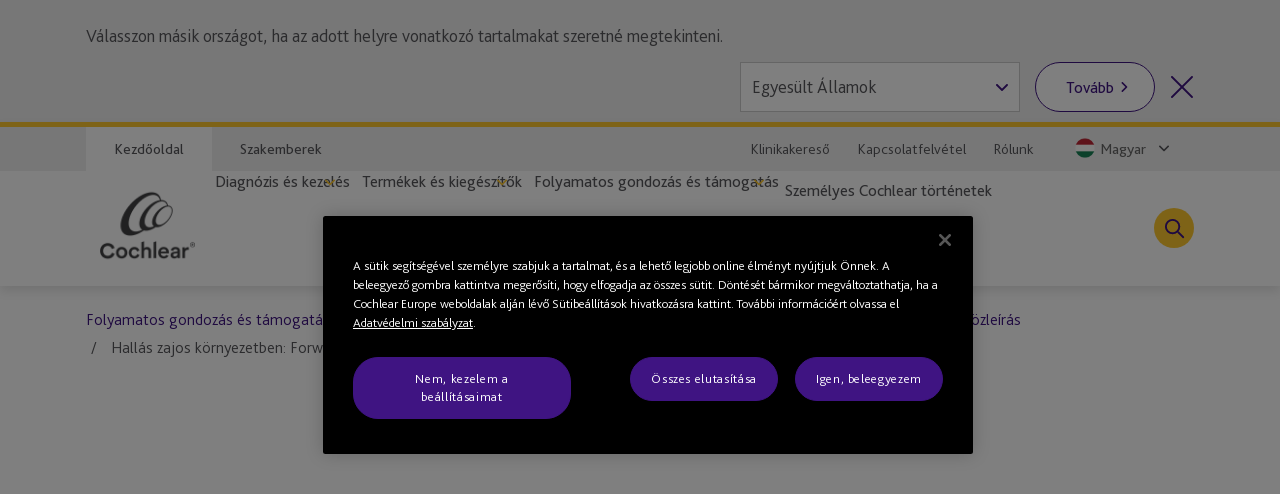

--- FILE ---
content_type: text/html; charset=utf-8
request_url: https://www.cochlear.com/hu/hu/home/ongoing-care-and-support/device-support/cochlear-nucleus-portfolio/nucleus-8/device-basics/n8-hearing-in-noise-forward-focus
body_size: 33059
content:
<!doctype html><html lang="hu" style="scroll-behavior:smooth"><head><meta charset="utf-8"><meta name="viewport" content="width=device-width,initial-scale=1,shrink-to-fit=no"><meta name="theme-color" content="#000000"><link rel="shortcut icon" href="/dist/cochlear/favicon.ico"><link href="/dist/cochlear/static/css/main.e21e82f7.chunk.css" rel="stylesheet"><title data-react-helmet="true">Hallás zajos környezetben: ForwardFocus</title><meta data-react-helmet="true" name="title" content="Hallás zajos környezetben: ForwardFocus"/><meta data-react-helmet="true" name="keywords" content="Hall&amp;#225;s zajos k&amp;#246;rnyezetben: ForwardFocus"/><meta data-react-helmet="true" name="library" class="swiftype" data-type="string" content="hu_hu"/><meta data-react-helmet="true" name="st_keywords" class="swiftype" data-type="string" content="Hall&amp;#225;s zajos k&amp;#246;rnyezetben: ForwardFocus"/><meta data-react-helmet="true" property="og:locale" content="hu_hu"/><meta data-react-helmet="true" property="og:type" content="article"/><meta data-react-helmet="true" property="og:title" content="Hallás zajos környezetben: ForwardFocus"/><meta data-react-helmet="true" property="og:site_name" content="Cochlear"/><meta data-react-helmet="true" property="og:updated_time" content="12/04/2023 12:02 AM"/><meta data-react-helmet="true" property="fb:app_id" content="127760087237610"/><meta data-react-helmet="true" name="twitter:title" content="Hallás zajos környezetben: ForwardFocus"/><meta data-react-helmet="true" name="twitter:site" content="Cochlear"/><meta data-react-helmet="true" name="twitter:creator" content="@Cochlear_Europe"/><link data-react-helmet="true" rel="canonical" href="/hu/hu/home/ongoing-care-and-support/device-support/cochlear-nucleus-portfolio/nucleus-8/device-basics/n8-hearing-in-noise-forward-focus"/><link data-react-helmet="true" rel="alternate" href="/hu/hu/home/ongoing-care-and-support/device-support/cochlear-nucleus-portfolio/nucleus-8/device-basics/n8-hearing-in-noise-forward-focus" hrefLang="x-default"/><script src="//geoip-js.com/js/apis/geoip2/v2.1/geoip2.js"></script><!-- OneTrust Cookies Consent Notice start -->
<script type="text/javascript">
var hostname = location.hostname;

function buildPopup(){
    if(!(hostname.indexOf("cochlear.cloud") > -1) && (window === window.parent)) { // OneTrust Banner only for non-iFramed pages
        var otScr = document.createElement("script");
        otScr.src = "https://cdn.cookielaw.org/scripttemplates/otSDKStub.js";
        otScr.type = "text/javascript";
        otScr.charset = "UTF-8";
        otScr.setAttribute("data-document-language", "true");
        otScr.setAttribute("data-domain-script", "a63350be-edcd-4153-b08c-7d600c2e0971");
        document.head.appendChild(otScr);

        function OptanonWrapper() { 
            window.dataLayer.push( { event: 'OneTrustGroupsUpdated' } );
        }
    }
}

var continentCode = "";
var onSuccess = function(location){
    continentCode = location.continent.code;
    console.log("Continent = " + continentCode);
    if (continentCode == "EU") {
        buildPopup();
    } else {
        var cookieButton = document.getElementsByClassName('optanon-toggle-display');
        if (cookieButton.length > 0) {
            cookieButton[0].parentElement.remove();
        }
    }
};

var onError = function(error){
    console.log(
        "Error:"
        , JSON.stringify(error, undefined, 4)
    );
};
var urlPath = location.pathname.toLowerCase();
if (urlPath.startsWith("/global")) {
    geoip2.country(onSuccess, onError);
} else {
    buildPopup();
}
</script>
<!-- OneTrust Cookies Consent Notice end --><script>
var params = new URLSearchParams(window.location.search);
params.forEach(function (value, key) {
  if (key.startsWith("utm_") || key === 'fbclid') {
    sessionStorage.setItem(key, value);
  }
});
</script><script src="/dist/cochlear/static/js/Header.cd35e673.chunk.js"></script><script src="/dist/cochlear/static/js/Breadcrumbs.a2fe0db9.chunk.js"></script><script src="/dist/cochlear/static/js/FullWidthContainerVideo.05734b4e.chunk.js"></script><script src="/dist/cochlear/static/js/MediaContainer.4a2cf289.chunk.js"></script><script src="/dist/cochlear/static/js/SocialShare.dc547eb1.chunk.js"></script><script src="/dist/cochlear/static/js/RichText.a4d99798.chunk.js"></script><script src="/dist/cochlear/static/js/RelatedBlock.589ed182.chunk.js"></script><script src="/dist/cochlear/static/js/ContentCard.04778d53.chunk.js"></script><script src="/dist/cochlear/static/js/ContentCard.04778d53.chunk.js"></script><script src="/dist/cochlear/static/js/ContentCard.04778d53.chunk.js"></script><script src="/dist/cochlear/static/js/Disclaimer.de465017.chunk.js"></script><script src="/dist/cochlear/static/js/Disclaimer.de465017.chunk.js"></script><script src="/dist/cochlear/static/js/Footer.50c82551.chunk.js"></script></head><body><noscript><div class="page-warning"><div class="l-padding">Please enable JavaScript in order to get the best experience when using this site.</div></div></noscript><div id="root"><noscript><iframe src="https://www.googletagmanager.com/ns.html?id=GTM-P8QH2F4" height="0" width="0" title="Google Tag Manager 1" aria-hidden="true" style="display:none;visibility:hidden"></iframe><iframe src="https://www.googletagmanager.com/ns.html?id=GTM-PVM6MWV" height="0" width="0" title="Google Tag Manager 2" aria-hidden="true" style="display:none;visibility:hidden"></iframe></noscript><div dir="ltr" data-template="video-page" class="main-content  l-layout l-one-column cf video-page"><main id="main" tabindex="-1" class="l-main "><header class="global-header"><ul class="accessibility-links" tabindex="-1"><li><a href="#article" tabindex="0">Jump to main content</a><a href="#nav" class="jump-nav-desktop" tabindex="0">Jump to main navigation</a><a href="#mobile-toolbar-nav" class="jump-nav-mobile" tabindex="0">Jump to main navigation</a></li></ul><nav id="mobile-toolbar-nav" class="mobile-toolbar"><ul class="cf"><li><button type="button" class="menu">Menü</button></li><li><a href="/hu/hu/connect/contact-us" class="contact" title="" target="" tabindex="0">Elérhetőség</a></li><li><a href="/hu/hu/connect/find-a-clinic" class="clinic" title="" target="" tabindex="0">Klinikakereső</a></li><li><button type="button" class="search " tabindex="0">Keresés</button></li></ul></nav><nav id="nav" class="nav-onscreen js-onscreen mobile-hidden "><div class="top-nav"><div class="l-padding"><div class="type-selector"><a href="/hu/hu/home" class="tab-home" title="Lépés a Cochlear kezdőoldalára" target="">Kezdőoldal</a><a href="/hu/hu/professionals" class="tab-professionals" title="" target="">Szakemberek</a></div><div class="nav-selector"><a href="/hu/hu/connect/find-a-clinic" class="" title="" target="">Klinikakereső</a><a href="/hu/hu/connect/contact-us" class="" title="" target="">Kapcsolatfelvétel</a><a href="/hu/hu/about-us" class="" title="" target="">Rólunk</a><span class="contact nav-region-dropdown "><button class="nav-dropdown-toggle" type="button" id="dropdownCountryMenuButton" data-toggle="dropdown" aria-haspopup="true" aria-label="Select a language from the dropdown"><span id="nav-region-dropdown__cta" class="nav-region-dropdown__cta" aria-hidden="true"><img src="https://assets.cochlear.com/api/public/content/db18b46c66c34746baf0dee7d99d10f6?v=3ff965ea" alt="Hungarian flag icon" class="region-flag" loading="lazy"/>Magyar</span></button></span></div></div></div><div class="l-padding"><div class="logo"><a href="/hu/hu/home" class="" title="" target=""><img height="164" sitecorecontenthub-content-type="Image" alt="Cochlear logó" width="196" thumbnailsrc="https://cochlearmediaportal.sitecorecontenthub.cloud/api/gateway/24969/thumbnail" src="https://assets.cochlear.com/api/public/content/45f3cdfbe24641b69870beed740063ac?v=ce0c0a42"/></a></div><ul class="nav cf  is-hidden "><li class="nav-item nav-item-top "><div role="presentation" class="nav-item-menu">Menü</div><button class="nav-item-close" type="button">Menü bezárása</button></li><li class="nav-item "><button type="button" class="nav-item-title nav-item-title-top has-children" aria-expanded="false" aria-haspopup="true">Diagnózis és kezelés</button></li><li class="nav-item "><button type="button" class="nav-item-title nav-item-title-top has-children" aria-expanded="false" aria-haspopup="true">Termékek és kiegészítők</button></li><li class="nav-item "><button type="button" class="nav-item-title nav-item-title-top has-children" aria-expanded="false" aria-haspopup="true">Folyamatos gondozás és támogatás</button></li><li class="nav-item "><a class="nav-item-title nav-item-title-top" href="/hu/hu/home/your-cochlear-stories">Személyes Cochlear történetek</a></li></ul><div class="offscreen-background "></div><button class="link-icon search-toggle " type="button" aria-label="Toggle search" data-popover-id="global-search" aria-expanded="false"></button></div></nav><div class="mobile-header   "><div class="mobile-header__item"></div><div class="mobile-header__item"><span class="mobile-logo"><a href="/hu/hu/home" class="" title="" target=""><img height="42" sitecorecontenthub-content-type="Image" alt="Cochlear logó" width="240" thumbnailsrc="https://cochlearmediaportal.sitecorecontenthub.cloud/api/gateway/24981/thumbnail" src="https://assets.cochlear.com/api/public/content/6eb6aec9067a429fb3f7da82e8940d7f?v=c0e5ece5"/></a></span></div><div class="mobile-header__item"></div></div></header><article id="article" class="article l-article  "><nav class="l-padding breadcrumbs"><ul><li><a href="/hu/hu/home/ongoing-care-and-support">Folyamatos gondozás és támogatás</a></li><li><a href="/hu/hu/home/ongoing-care-and-support/device-support">Eszköztámogatás</a></li><li><a href="/hu/hu/home/ongoing-care-and-support/device-support/cochlear-nucleus-portfolio">Cochlear Nucleus portfólió</a></li><li><a href="/hu/hu/home/ongoing-care-and-support/device-support/cochlear-nucleus-portfolio/nucleus-8">Nucleus® 8 beszédprocesszor</a></li><li><a href="/hu/hu/home/ongoing-care-and-support/device-support/cochlear-nucleus-portfolio/nucleus-8">Eszközleírás</a></li><li><span class="is-active">Hallás zajos környezetben: ForwardFocus</span></li></ul></nav><div class="sl l-padding is-full-width is-full-width-video"><div class="cm-media-container cm-rich-text"><figure><div class="video-embed"><iframe width="560" height="315" src="https://www.youtube.com/embed/-meKToumsWk?rel=0?&amp;rel=0" frameBorder="0" title="Videó megtekintése" allow="encrypted-media" allowfullscreen="" referrerpolicy="strict-origin-when-cross-origin"></iframe></div></figure></div></div><div class="l-padding"><div class="l-content-column"><div class="social-share"><ul><li><span role="button" tabindex="0" aria-label="Facebook"><img height="68" sitecorecontenthub-content-type="Image" alt="Facebook logo" width="68" thumbnailsrc="https://cochlearmediaportal.sitecorecontenthub.cloud/api/gateway/25536/thumbnail" src="https://assets.cochlear.com/api/public/content/f67d4ca2854c47d48a4e2b1418e6463e?v=063741c1"/></span></li><li><span role="button" tabindex="0" aria-label="Instagram"><img height="68" dam-content-type="Image" alt="Instragram logo" width="68" thumbnailsrc="https://cochlearmediaportal.sitecorecontenthub.cloud/api/gateway/1189995/thumbnail" dam-id="7g5ncZZ1QUeCd7KRuQT_gA" src="https://assets.cochlear.com/api/public/content/45f2d9df301346999afcf03e6fe246ea?v=1bbebefc"/></span></li><li><span role="button" tabindex="0" aria-label="LinkedIn             "><img height="60" sitecorecontenthub-content-type="Image" alt="LinkedIn logo" width="60" thumbnailsrc="https://cochlearmediaportal.sitecorecontenthub.cloud/api/gateway/25538/thumbnail" src="https://assets.cochlear.com/api/public/content/284db41af32b40c7b6c1eb01e3667208?v=5257b391"/></span></li></ul></div><div class="cm-rich-text"><div><h2>Hogyan kell a ForwardFocus-t használni a lehető legjobb hallásért zajos környezetben</h2>
<p>Legyen részese minden beszélgetésnek, és élvezze ki a pillanatot! A ForwardFocus segítségével Nucleus® 8 beszédprocesszora hatékonyabban csökkenti a nem kívánt háttérzajt, így a négyszemközti beszélgetések során jobban hallhat.<sup>1</sup></p>
<p>Ismerje meg a ForwardFocus kezelésének módját a Nucleus Smart alkalmazáson keresztül, és tudja meg, hogyan hozhatja ki a legtöbbet ebből a funkcióból!</p>
<br class="t-last-br"/></div></div></div></div><div class="related-block"><div class="l-padding "><h2>További információk</h2><div class="sl  is-33-split"><div class="sl-list has-3-items"><div class="sl-item"><a href="/hu/hu/home/ongoing-care-and-support/connect-with-us/join-the-cochlear-family" class="content-card clearfix" title="Csatlakozzon a Cochlear Family-hez!" target=""><div class="img-container"><img height="900" sitecorecontenthub-content-type="Image" alt="Kép egy családról, amelynek egy tagja hallásjavító implantátumot visel, és akik csatlakoztak és a Cochlear Family programhoz " width="1440" thumbnailsrc="https://cochlearmediaportal.sitecorecontenthub.cloud/api/gateway/13683/thumbnail" src="https://assets.cochlear.com/api/public/content/24d13a7e69294c57aa1e7d04be881e5e?v=fe1d28e2"/></div><div class="content-container"><div class="content-container__grouper"><h2 class="">Csatlakozzon a Cochlear Family-hez!</h2><p>Ingyenes program ügyfeleinknek – gyors ügyféltámogatás, kizárólagos ajánlatok, személyre szabott erőforrások és kapcsolatfelvételi lehetőség más implantált személyekkel.</p><div class="cta-grouping"><span class="cta-button">Bővebben</span></div></div></div></a></div><div class="sl-item"><a href="/hu/hu/home/ongoing-care-and-support/upgrading-your-device" class="content-card clearfix" title="A fejlettebb beszédprocesszorra való váltás folyamata" target=""><div class="img-container"><img height="900" sitecorecontenthub-content-type="Image" alt="Baha-6-Max_Sea_Walk_recipient.jpg" sitecorecontenthub-content-id="263346" width="1600" thumbnailsrc="https://cochlearmediaportal.sitecorecontenthub.cloud/api/gateway/263346/thumbnail" src="https://assets.cochlear.com/api/public/content/5383187165bd45208216e4d43242a7e8?v=a4fea1e4"/></div><div class="content-container"><div class="content-container__grouper"><h2 class="">Váltás újabb beszédprocesszorra</h2><p>Egy új beszédprocesszorral még jobban hallhat, és még teljesebb életet élhet. Fedezze fel, miért fontos a következő generációs technológiára cserélni készülékét!</p><div class="cta-grouping"><span class="cta-button">Bővebben</span></div></div></div></a></div><div class="sl-item"><a href="https://www.cochlear.com/uk/en/shop/home" class="content-card clearfix" title="Cochlear áruház" target="_blank" rel="noopener noreferrer"><div class="img-container"><img height="500" sitecorecontenthub-content-type="Image" alt="Vízben búvárkodó gyermek " sitecorecontenthub-content-id="14037" width="800" thumbnailsrc="https://cochlearmediaportal.sitecorecontenthub.cloud/api/gateway/14037/thumbnail" src="https://assets.cochlear.com/api/public/content/43b887d5591740e28f4427cc3fe434f3?v=c881e725"/></div><div class="content-container"><div class="content-container__grouper"><h2 class="">Cochlear áruház</h2><p>Kiegészítők, akkumulátorok és egyéb termékek vásárlása</p><div class="cta-grouping"><span class="cta-button">Bővebben</span></div></div></div></a></div></div></div></div></div><div class="disclaimer"><div class="l-padding"><h2>Jogi nyilatkozat</h2><span><div><p>A hallásvesztés kezelésével kapcsolatos tanácsokért, kérjük, forduljon hallásgondozó szakemberéhez. A kezelés eredménye változó lehet, és hallásgondozó szakembere tájékoztatja, mely tényezők lehetnek arra hatással az Ön esetében. Mindig kövesse a használati utasításokat. Nem minden termék kapható minden országban. Termékinformációért vegye fel a kapcsolatot a Cochlear helyi képviseletével.</p>
<p>A Cochlear védjegyeinek teljes listáját illetően keresse fel a <a href="/hu/hu/corporate/terms-of-use">Használati feltételek</a> című oldalunkat.</p></div></span></div></div><div class="disclaimer"><div class="l-padding"><span><div><p>A ForwardFocus a hallásgondozó szakember által aktivált, a készülék viselője által vezérelt vagy automatizálható funkció.</p>
<p><strong>Hivatkozások</strong></p>
<ol>
    <li>Cochlear Limited. D1964109 CLTD5804 Clinical Investigation Report &ndash; Feb 2022.</li>
</ol>
<br class="t-last-br"/></div></span></div></div></article><footer class="global-footer"><div class="l-padding"><nav><ul class="nav-footer has-5-items"><li class="brandImg"><img height="166" sitecorecontenthub-content-type="Image" alt="Cochlear logó" width="196" thumbnailsrc="https://cochlearmediaportal.sitecorecontenthub.cloud/api/gateway/24994/thumbnail" loading="lazy" src="https://assets.cochlear.com/api/public/content/a8c5c4166cba4bdd85fd69811a617275?v=695b90cb"/></li><li class="nav-footer-item columns2"><ul><li><a href="/hu/hu/corporate/investors" class="" title="" target="">Befektetők</a></li><li><a href="/hu/hu/corporate/careers" class="" title="" target="">Álláslehetőség</a></li><li><a href="/hu/hu/corporate/media/media-releases" class="" title="" target="">Média</a></li></ul></li><li class="nav-footer-item columns2"><ul><li><a href="https://www.cochlear.com/manuals" class="" title="" target="_blank" rel="noopener noreferrer">Termékkézikönyvek</a></li><li><a href="" class="" title="" target="">Globális figyelmeztetések</a></li><li><a href="/hu/hu/home/products-and-accessories/cochlear-nucleus-system/nucleus-implant-reliability" class="" title="Megbízhatósági jelentések" target="">Megbízhatósági jelentések</a></li><li><a href="https://www.cochlear.com/global/hu/corporate/compliance" target="_blank" rel="noopener noreferrer">Megfelelőség</a></li></ul></li><li class="nav-footer-item column"><ul><li><a href="https://www.cochlear.com/global/en/corporate/data-privacy-and-security" class="" title="" target="_blank" rel="noopener noreferrer">Adatvédelmi kötelezettségvállalás</a></li><li><a href="https://www.cochlear.com/corporate/privacy/hu" class="" title="Adatvédelem" target="_blank" rel="noopener noreferrer">Adatvédelem</a></li><li><a href="/hu/hu/corporate/terms-of-use" class="" title="" target="">Használati feltételek</a></li></ul></li><li class="nav-footer-social nav-footer-item link-icons-disabled"><ul class="socials-items"><li><a href="https://www.facebook.com/CochlearEMEA/" title="Talk to us on Facebook" target="_blank" rel="noopener noreferrer"><img height="68" sitecorecontenthub-content-type="Image" alt="Facebook logo" sitecorecontenthub-content-id="13637" width="68" thumbnailsrc="https://cochlearmediaportal.sitecorecontenthub.cloud/api/gateway/13637/thumbnail" class="icon" loading="lazy" src="https://assets.cochlear.com/api/public/content/8a6ba205972d4fd182c8e1b99b6b61b0?v=e23e0b79"/></a></li><li><a href="https://www.instagram.com/cochlearemea/" title="Talk to us on Instagram" target="_blank" rel="noopener noreferrer"><img height="100" sitecorecontenthub-content-type="Image" alt="Instagram logo" sitecorecontenthub-content-id="27732" width="100" thumbnailsrc="https://cochlearmediaportal.sitecorecontenthub.cloud/api/gateway/27732/thumbnail" class="icon" loading="lazy" src="https://assets.cochlear.com/api/public/content/05cb5b517fb04023a8c641474053ceb4?v=26d42928"/></a></li><li><a href="https://www.youtube.com/user/CochlearEMEA" title="Talk to us on Youtube" target="_blank" rel="noopener noreferrer"><img height="68" sitecorecontenthub-content-type="Image" alt="YouTube logo" width="68" thumbnailsrc="https://cochlearmediaportal.sitecorecontenthub.cloud/api/gateway/13626/thumbnail" class="icon" loading="lazy" src="https://assets.cochlear.com/api/public/content/cdd2477a961b4e1e9f60bb131e35fe1e?v=5fe72000"/></a></li><li><a href="https://www.linkedin.com/company/cochlear/" title="Talk to us on LinkedIn" target="_blank" rel="noopener noreferrer"><img height="100" sitecorecontenthub-content-type="Image" alt="LinkedIn logo" sitecorecontenthub-content-id="27872" width="100" thumbnailsrc="https://cochlearmediaportal.sitecorecontenthub.cloud/api/gateway/27872/thumbnail" class="icon" loading="lazy" src="https://assets.cochlear.com/api/public/content/402753700756412abe7db70adb2f5417?v=48476ce8"/></a></li></ul></li></ul></nav></div><div class="subfooter-container"><div class="subfooter-link"><a href="##" class="optanon-toggle-display" title="Sütibeállítások" target="">Sütibeállítások</a></div><div class="subfooter-link"><a href="https://www.cochlear.com/global/en/corporate/cookies-notice" class="" title="" target="_blank" rel="noopener noreferrer">Cookie-megjegyzés</a></div><div class="subfooter-link"><a href="https://www.cochlear.com/global/hu/corporate/accessibility" target="">Accessibility</a></div><div class="subfooter-copyright"><div><p>Copyright &copy; 2025 Cochlear Ltd. Minden jog fenntartva</p></div></div></div></footer></main></div></div><script type="application/json" id="__JSS_STATE__">{"sitecore":{"context":{"pageEditing":false,"site":{"name":"cochlear-hu-hu"},"pageState":"normal","language":"hu-HU","itemPath":"\u002Fhome\u002Fongoing-care-and-support\u002Fdevice-support\u002Fcochlear-nucleus-portfolio\u002Fnucleus-8\u002Fdevice-basics\u002Fn8-hearing-in-noise-forward-focus","metadata":{"title":"Hallás zajos környezetben: ForwardFocus","description":"","featureImage":null,"featuredWidth":0,"featuredHeight":0,"keywords":"Hall&#225;s zajos k&#246;rnyezetben: ForwardFocus","pageType":"","lastUpdated":"12\u002F04\u002F2023 12:02 AM","localeCode":"hu_hu","siteName":"Cochlear","facebookAppId":"127760087237610","twitterHandle":"@Cochlear_Europe","gtmContainerGlobal":"GTM-PVM6MWV","gtmContainerRegion":"GTM-P8QH2F4","mapsKey":"AIzaSyB-Le6GLJA6j3d0uwWedAdkFa9LYt6RlRs","webDirection":"Left to right","showCookieBanner":"1","enableLiveChat":"","liveChatReferenceId":"","contentDisclaimerShow":"","contentDisclaimerDataSource":{"modalStyle":null,"modalMessage":null,"option1Text":null,"option1Link":null,"option2Text":null,"option2Link":null},"urls":{"canonical":"\u002Fhu\u002Fhu\u002Fhome\u002Fongoing-care-and-support\u002Fdevice-support\u002Fcochlear-nucleus-portfolio\u002Fnucleus-8\u002Fdevice-basics\u002Fn8-hearing-in-noise-forward-focus","alternate":[{"link":"\u002Fhu\u002Fhu\u002Fhome\u002Fongoing-care-and-support\u002Fdevice-support\u002Fcochlear-nucleus-portfolio\u002Fnucleus-8\u002Fdevice-basics\u002Fn8-hearing-in-noise-forward-focus","lang":"x-default"}]},"schemaorg":"{\r\n  \"caption\": \"\",\r\n  \"uploadDate\": \"15-09-2022\",\r\n  \"sourceOrganization\": {\r\n    \"name\": \"\",\r\n    \"@context\": \"http:\u002F\u002Fschema.org\",\r\n    \"@type\": \"Organization\"\r\n  },\r\n  \"thumbnailUrl\": \"https:\u002F\u002Fassets.cochlear.com\u002Fapi\u002Fpublic\u002Fcontent\u002F896d341254b24bd8b3b24fa6dac5dd13?v=19b4d8e2\",\r\n  \"@id\": \"https:\u002F\u002Fwww.youtube.com\u002Fembed\u002F-meKToumsWk?rel=0\",\r\n  \"description\": \"\",\r\n  \"name\": \"Videó megtekintése\",\r\n  \"@context\": \"http:\u002F\u002Fschema.org\",\r\n  \"@type\": \"VideoObject\"\r\n}"}},"route":{"name":"N8 hearing in noise forward focus","displayName":"N8 hearing in noise forward focus","fields":{"System Name":{"value":"Windchill"},"Document Number":{"value":"D2046305"},"Document Version":{"value":"2"},"DateTime":{"value":"2022-07-07T14:00:00Z"},"Type":{"value":"Standard"},"Title":{"value":"Hallás zajos környezetben: ForwardFocus"},"description":{"value":""},"ContentTags":[{"id":"97e1cd2b-ce8d-4274-81ac-a474f27ee63c","url":"\u002Fconfiguration\u002Ftags\u002Fdevice-support\u002Fdevice-basics","name":"Device basics","displayName":"Device basics","fields":{"HideFromDisplay":{"value":false},"HideFromFacet":{"value":false},"Title":{"value":"Eszközleírás"}}}],"NavigationTitle":{"value":"Hallás zajos környezetben: ForwardFocus"},"HideFromChildListing":{"value":false},"HideFromNavigation":{"value":false},"HideFromSitemap":{"value":false},"HideFromListing":{"value":false},"HideFromSearch":{"value":false},"NavigationLink":{"value":{"href":"\u002Fhu\u002Fhu\u002Fhome\u002Fongoing-care-and-support\u002Fdevice-support\u002Fcochlear-nucleus-portfolio\u002Fnucleus-8\u002Fdevice-basics\u002Fn8-hearing-in-noise-forward-focus","text":"Hearing in noise: ForwardFocus","anchor":"","linktype":"internal","class":"","title":"","target":"","querystring":"","id":"{CB5DFDE3-529E-427C-B1E5-124762AF73F0}"}},"Priority":{"id":"faf57138-4083-4bc9-8de1-8e3785dd63ca","url":"\u002Fconfiguration\u002Fsitemappriority\u002Fpoint7","name":"Point7","displayName":"Point7","fields":{"Value":{"value":"0.7"}}},"Change Frequency":{"id":"de0aff1f-dff0-4eb5-adc0-c4e8f8176293","url":"\u002Fconfiguration\u002Fchangefrequency\u002Fmonthly","name":"monthly","displayName":"monthly","fields":{"Value":{"value":"monthly"}}},"image":{"value":{"height":"488","sitecorecontenthub-content-type":"Image","alt":"N8 ForwardFocus.PNG","sitecorecontenthub-content-id":"420582","width":"870","thumbnailsrc":"https:\u002F\u002Fcochlearmediaportal.sitecorecontenthub.cloud\u002Fapi\u002Fgateway\u002F420582\u002Fthumbnail","src":"https:\u002F\u002Fassets.cochlear.com\u002Fapi\u002Fpublic\u002Fcontent\u002F896d341254b24bd8b3b24fa6dac5dd13?v=19b4d8e2"}},"metaTitle":{"value":""},"metaDescription":{"value":""},"useRebrandStyling":{"value":false},"noIndex":{"value":false},"otDomainScriptId":{"value":""},"isProfessional":{"value":false},"keywords":{"value":"Hallás zajos környezetben: ForwardFocus"},"pageType":{"value":""}},"databaseName":"web","deviceId":"fe5d7fdf-89c0-4d99-9aa3-b5fbd009c9f3","itemId":"cb5dfde3-529e-427c-b1e5-124762af73f0","itemLanguage":"hu-HU","itemVersion":1,"layoutId":"0186c2a3-187b-4a42-80d0-21c2edefe6c2","templateId":"99754a04-1f21-42b7-ba9f-f1ad96f244ca","templateName":"video-page","placeholders":{"header":[{"uid":"1160d2cc-c0d4-465e-a947-b888aba5db63","componentName":"Breadcrumbs","dataSource":"","params":{},"fields":{"data":{"item":{"url":"\u002Fhu\u002Fhu\u002Fhome\u002Fongoing-care-and-support\u002Fdevice-support\u002Fcochlear-nucleus-portfolio\u002Fnucleus-8\u002Fdevice-basics\u002Fn8-hearing-in-noise-forward-focus","hideFromNavigation":{"boolValue":false},"title":{"value":"Hallás zajos környezetben: ForwardFocus"},"navigationTitle":{"value":"Hallás zajos környezetben: ForwardFocus"},"navigationLink":{"url":"\u002Fhu\u002Fhu\u002Fhome\u002Fongoing-care-and-support\u002Fdevice-support\u002Fcochlear-nucleus-portfolio\u002Fnucleus-8\u002Fdevice-basics\u002Fn8-hearing-in-noise-forward-focus"},"parent":{"url":"\u002Fhu\u002Fhu\u002Fhome\u002Fongoing-care-and-support\u002Fdevice-support\u002Fcochlear-nucleus-portfolio\u002Fnucleus-8\u002Fdevice-basics","hideFromNavigation":{"boolValue":false},"title":{"value":"Eszközleírás"},"navigationTitle":{"value":"Eszközleírás"},"navigationLink":{"url":"\u002Fhu\u002Fhu\u002Fhome\u002Fongoing-care-and-support\u002Fdevice-support\u002Fcochlear-nucleus-portfolio\u002Fnucleus-8"},"parent":{"url":"\u002Fhu\u002Fhu\u002Fhome\u002Fongoing-care-and-support\u002Fdevice-support\u002Fcochlear-nucleus-portfolio\u002Fnucleus-8","hideFromNavigation":{"boolValue":false},"title":{"value":"Nucleus® 8 beszédprocesszor"},"navigationTitle":{"value":"Nucleus® 8 beszédprocesszor"},"navigationLink":{"url":"\u002Fhu\u002Fhu\u002Fhome\u002Fongoing-care-and-support\u002Fdevice-support\u002Fcochlear-nucleus-portfolio\u002Fnucleus-8"},"parent":{"url":"\u002Fhu\u002Fhu\u002Fhome\u002Fongoing-care-and-support\u002Fdevice-support\u002Fcochlear-nucleus-portfolio","hideFromNavigation":{"boolValue":false},"title":{"value":"Cochlear Nucleus portfólió"},"navigationTitle":{"value":"Cochlear Nucleus portfólió"},"navigationLink":{"url":"\u002Fhu\u002Fhu\u002Fhome\u002Fongoing-care-and-support\u002Fdevice-support\u002Fcochlear-nucleus-portfolio"},"parent":{"url":"\u002Fhu\u002Fhu\u002Fhome\u002Fongoing-care-and-support\u002Fdevice-support","hideFromNavigation":{"boolValue":false},"title":{"value":"Eszköztámogatás"},"navigationTitle":{"value":"Eszköztámogatás"},"navigationLink":{"url":"\u002Fhu\u002Fhu\u002Fhome\u002Fongoing-care-and-support\u002Fdevice-support"},"parent":{"url":"\u002Fhu\u002Fhu\u002Fhome\u002Fongoing-care-and-support","hideFromNavigation":{"boolValue":false},"title":{"value":"Folyamatos gondozás és támogatás"},"navigationTitle":{"value":"Folyamatos gondozás és támogatás"},"navigationLink":{"url":"\u002Fhu\u002Fhu\u002Fhome\u002Fongoing-care-and-support"}}}}}}}}}},{"uid":"c5d61196-b18a-4afe-8831-33f3af209248","componentName":"FullWidthContainerVideo","dataSource":"","params":{},"placeholders":{"content-full-width":[{"uid":"e0af8ab5-990e-422e-b63e-c2a67206180c","componentName":"MediaContainer","dataSource":"{57681BC0-5C12-4CF0-A85F-6906F729FBA6}","params":{},"fields":{"videoTitle":{"value":"Videó megtekintése"},"quote":{"value":""},"quoteSource":{"value":""},"video":{"value":{"href":"https:\u002F\u002Fwww.youtube.com\u002Fembed\u002F-meKToumsWk?rel=0","id":"{00000000-0000-0000-0000-000000000000}","querystring":"","text":"","anchor":"","url":"https:\u002F\u002Fwww.youtube.com\u002Fembed\u002F-meKToumsWk?rel=0","title":"","linktype":"external","class":"","target":""}},"image":{"value":{}}}}]}}],"main":[{"uid":"02781b38-504e-4b2d-a0e6-bef67e108d64","componentName":"SocialShare","dataSource":"{A9B291AC-1F3A-41FD-B41A-08BD8E869FA5}","params":{},"fields":{"shareLinks":[{"id":"29e02c71-bdf4-448f-aea0-759361481c13","url":"\u002Fconfiguration\u002Fsocial-share\u002Fsocial-links\u002Ffacebook","name":"Facebook","displayName":"Facebook","fields":{"image":{"value":{"height":"68","sitecorecontenthub-content-type":"Image","alt":"Facebook logo","width":"68","thumbnailsrc":"https:\u002F\u002Fcochlearmediaportal.sitecorecontenthub.cloud\u002Fapi\u002Fgateway\u002F25536\u002Fthumbnail","src":"https:\u002F\u002Fassets.cochlear.com\u002Fapi\u002Fpublic\u002Fcontent\u002Ff67d4ca2854c47d48a4e2b1418e6463e?v=063741c1"}},"link":{"value":{"href":"https:\u002F\u002Fwww.facebook.com\u002FCochlearEMEA\u002F","text":"Facebook","linktype":"external","url":"https:\u002F\u002Fwww.facebook.com\u002FCochlearEMEA\u002F","anchor":"","target":"_blank"}},"title":{"value":"Facebook"}}},{"id":"557c8b9f-8ac3-4678-8dc9-4f88a53e921a","url":"\u002Fconfiguration\u002Fsocial-share\u002Fsocial-links\u002Finstagram","name":"Instagram","displayName":"Instagram","fields":{"image":{"value":{"height":"68","dam-content-type":"Image","alt":"Instragram logo","width":"68","thumbnailsrc":"https:\u002F\u002Fcochlearmediaportal.sitecorecontenthub.cloud\u002Fapi\u002Fgateway\u002F1189995\u002Fthumbnail","src":"https:\u002F\u002Fassets.cochlear.com\u002Fapi\u002Fpublic\u002Fcontent\u002F45f2d9df301346999afcf03e6fe246ea?v=1bbebefc","dam-id":"7g5ncZZ1QUeCd7KRuQT_gA"}},"link":{"value":{"href":"https:\u002F\u002Fwww.instagram.com\u002Fcochlearemea\u002F","text":"Instagram","linktype":"external","url":"https:\u002F\u002Fwww.instagram.com\u002Fcochlearemea\u002F","anchor":"","target":"_blank"}},"title":{"value":"Instagram"}}},{"id":"6a32efea-6a49-4ccc-9108-dd549ea4b0ca","url":"\u002Fconfiguration\u002Fsocial-share\u002Fsocial-links\u002Flinkedin","name":"Linkedin","displayName":"Linkedin","fields":{"image":{"value":{"height":"60","sitecorecontenthub-content-type":"Image","alt":"LinkedIn logo","width":"60","thumbnailsrc":"https:\u002F\u002Fcochlearmediaportal.sitecorecontenthub.cloud\u002Fapi\u002Fgateway\u002F25538\u002Fthumbnail","src":"https:\u002F\u002Fassets.cochlear.com\u002Fapi\u002Fpublic\u002Fcontent\u002F284db41af32b40c7b6c1eb01e3667208?v=5257b391"}},"link":{"value":{"href":"https:\u002F\u002Fwww.linkedin.com\u002Fcompany\u002Fcochlear\u002F","text":"LinkedIn","linktype":"external","url":"https:\u002F\u002Fwww.linkedin.com\u002Fcompany\u002Fcochlear\u002F","anchor":"","target":"_blank"}},"title":{"value":"LinkedIn             "}}}]}},{"uid":"a1f77e09-bf32-4cc3-ba66-39e958f04e59","componentName":"RichText","dataSource":"{F5929417-3C6D-425D-8CFC-81B31B89AD9F}","params":{},"fields":{"hasFade":{"value":false},"richText":{"value":"\u003Ch2\u003EHogyan kell a ForwardFocus-t használni a lehető legjobb hallásért zajos környezetben\u003C\u002Fh2\u003E\r\n\u003Cp\u003ELegyen részese minden beszélgetésnek, és élvezze ki a pillanatot! A ForwardFocus segítségével Nucleus® 8 beszédprocesszora hatékonyabban csökkenti a nem kívánt háttérzajt, így a négyszemközti beszélgetések során jobban hallhat.\u003Csup\u003E1\u003C\u002Fsup\u003E\u003C\u002Fp\u003E\r\n\u003Cp\u003EIsmerje meg a ForwardFocus kezelésének módját a Nucleus Smart alkalmazáson keresztül, és tudja meg, hogyan hozhatja ki a legtöbbet ebből a funkcióból!\u003C\u002Fp\u003E\r\n\u003Cbr class=\"t-last-br\"\u002F\u003E"}}}],"footer":[{"uid":"19c61d8f-de16-40c3-bd60-55dcbe807063","componentName":"RelatedBlock","dataSource":"{F8977947-074B-4F37-BE51-70A50553CEFB}","params":{},"fields":{"hasFade":{"value":false},"title":{"value":"További információk"}},"placeholders":{"content-33-split-left":[{"uid":"c0e09661-be36-4c48-988a-8c14318a3a57","componentName":"ContentCard","dataSource":"{CC14FBE8-00B7-4964-A660-B73C8E07C20D}","params":{},"fields":{"link":{"value":{"href":"\u002Fhu\u002Fhu\u002Fhome\u002Fongoing-care-and-support\u002Fconnect-with-us\u002Fjoin-the-cochlear-family","id":"{E68954DF-FC90-4532-9921-2FEAB43E067F}","querystring":"","target":"","text":"Bővebben","anchor":"","url":"","title":"","class":"","linktype":"internal"}},"title":{"value":"Csatlakozzon a Cochlear Family-hez!"},"description":{"value":"Ingyenes program ügyfeleinknek – gyors ügyféltámogatás, kizárólagos ajánlatok, személyre szabott erőforrások és kapcsolatfelvételi lehetőség más implantált személyekkel."},"image":{"value":{"height":"900","sitecorecontenthub-content-type":"Image","alt":"Kép egy családról, amelynek egy tagja hallásjavító implantátumot visel, és akik csatlakoztak és a Cochlear Family programhoz ","width":"1440","thumbnailsrc":"https:\u002F\u002Fcochlearmediaportal.sitecorecontenthub.cloud\u002Fapi\u002Fgateway\u002F13683\u002Fthumbnail","src":"https:\u002F\u002Fassets.cochlear.com\u002Fapi\u002Fpublic\u002Fcontent\u002F24d13a7e69294c57aa1e7d04be881e5e?v=fe1d28e2"}}}}],"content-33-split-middle":[{"uid":"98f3919a-aace-41ea-acb1-f3284cccec2e","componentName":"ContentCard","dataSource":"{F901564A-87EA-46C3-9173-DD7B2FE846AC}","params":{},"fields":{"link":{"value":{"href":"\u002Fhu\u002Fhu\u002Fhome\u002Fongoing-care-and-support\u002Fupgrading-your-device","id":"{7010B2CF-4293-4099-B4AF-B303FAAA562A}","querystring":"","target":"","text":"Bővebben","anchor":"","url":"\u002FCochlear-HU\u002FHome\u002FOngoing care and support\u002FUpgrading your device","title":"A fejlettebb beszédprocesszorra való váltás folyamata","class":"","linktype":"internal"}},"title":{"value":"Váltás újabb beszédprocesszorra"},"description":{"value":"Egy új beszédprocesszorral még jobban hallhat, és még teljesebb életet élhet. Fedezze fel, miért fontos a következő generációs technológiára cserélni készülékét!"},"image":{"value":{"height":"900","sitecorecontenthub-content-type":"Image","alt":"Baha-6-Max_Sea_Walk_recipient.jpg","sitecorecontenthub-content-id":"263346","width":"1600","thumbnailsrc":"https:\u002F\u002Fcochlearmediaportal.sitecorecontenthub.cloud\u002Fapi\u002Fgateway\u002F263346\u002Fthumbnail","src":"https:\u002F\u002Fassets.cochlear.com\u002Fapi\u002Fpublic\u002Fcontent\u002F5383187165bd45208216e4d43242a7e8?v=a4fea1e4"}}}}],"content-33-split-right":[{"uid":"86f506f2-5ea4-48b1-8c54-2ceafff764f8","componentName":"ContentCard","dataSource":"{8D4D0F57-7D77-4812-9CC1-141EB912F910}","params":{},"fields":{"link":{"value":{"href":"https:\u002F\u002Fwww.cochlear.com\u002Fuk\u002Fen\u002Fshop\u002Fhome","id":"{00000000-0000-0000-0000-000000000000}","querystring":"","text":"Bővebben","anchor":"","url":"https:\u002F\u002Fwww.cochlear.com\u002Fuk\u002Fen\u002Fshop\u002Fhome","title":"","linktype":"external","class":"","target":"_blank"}},"title":{"value":"Cochlear áruház"},"description":{"value":"Kiegészítők, akkumulátorok és egyéb termékek vásárlása"},"image":{"value":{"height":"500","sitecorecontenthub-content-type":"Image","alt":"Vízben búvárkodó gyermek ","sitecorecontenthub-content-id":"14037","width":"800","thumbnailsrc":"https:\u002F\u002Fcochlearmediaportal.sitecorecontenthub.cloud\u002Fapi\u002Fgateway\u002F14037\u002Fthumbnail","src":"https:\u002F\u002Fassets.cochlear.com\u002Fapi\u002Fpublic\u002Fcontent\u002F43b887d5591740e28f4427cc3fe434f3?v=c881e725"}}}}]}},{"uid":"661b5000-065e-40c3-910c-fb779532fb0a","componentName":"Disclaimer","dataSource":"{199DC4D8-7BFD-48F2-A60F-1C9653812F5B}","params":{},"fields":{"description":{"value":"\u003Cp\u003EA hallásvesztés kezelésével kapcsolatos tanácsokért, kérjük, forduljon hallásgondozó szakemberéhez. A kezelés eredménye változó lehet, és hallásgondozó szakembere tájékoztatja, mely tényezők lehetnek arra hatással az Ön esetében. Mindig kövesse a használati utasításokat. Nem minden termék kapható minden országban. Termékinformációért vegye fel a kapcsolatot a Cochlear helyi képviseletével.\u003C\u002Fp\u003E\r\n\u003Cp\u003EA Cochlear védjegyeinek teljes listáját illetően keresse fel a \u003Ca href=\"\u002Fhu\u002Fhu\u002Fcorporate\u002Fterms-of-use\"\u003EHasználati feltételek\u003C\u002Fa\u003E című oldalunkat.\u003C\u002Fp\u003E"},"title":{"value":"Jogi nyilatkozat"}}},{"uid":"801c4ef4-029c-459c-84b8-707e7a051a06","componentName":"Disclaimer","dataSource":"{4C485737-1FAF-46B8-AEDF-39C944EB86F7}","params":{},"fields":{"description":{"value":"\u003Cp\u003EA ForwardFocus a hallásgondozó szakember által aktivált, a készülék viselője által vezérelt vagy automatizálható funkció.\u003C\u002Fp\u003E\r\n\u003Cp\u003E\u003Cstrong\u003EHivatkozások\u003C\u002Fstrong\u003E\u003C\u002Fp\u003E\r\n\u003Col\u003E\r\n    \u003Cli\u003ECochlear Limited. D1964109 CLTD5804 Clinical Investigation Report &ndash; Feb 2022.\u003C\u002Fli\u003E\r\n\u003C\u002Fol\u003E\r\n\u003Cbr class=\"t-last-br\"\u002F\u003E"},"title":{"value":""}}}],"global-header":[{"uid":"b6a21e90-3d08-48f9-a65a-5c1225c8f925","componentName":"Header","dataSource":"{A32C775B-7C5F-426E-A230-B56D130DAD43}","params":{},"fields":{"desktopLogo":{"value":{"height":"164","sitecorecontenthub-content-type":"Image","alt":"Cochlear logó","width":"196","thumbnailsrc":"https:\u002F\u002Fcochlearmediaportal.sitecorecontenthub.cloud\u002Fapi\u002Fgateway\u002F24969\u002Fthumbnail","src":"https:\u002F\u002Fassets.cochlear.com\u002Fapi\u002Fpublic\u002Fcontent\u002F45f3cdfbe24641b69870beed740063ac?v=ce0c0a42"}},"logoLink":{"value":{"href":"\u002Fhu\u002Fhu\u002Fhome","class":"","querystring":"","id":"{2962F471-B8A1-4A35-833D-89FB79F9412C}","anchor":"","target":"","title":"","linktype":"internal","text":"Kezdőoldal","url":"\u002FCochlear-HU\u002FHome"}},"mobileLogo":{"value":{"height":"42","sitecorecontenthub-content-type":"Image","alt":"Cochlear logó","width":"240","thumbnailsrc":"https:\u002F\u002Fcochlearmediaportal.sitecorecontenthub.cloud\u002Fapi\u002Fgateway\u002F24981\u002Fthumbnail","src":"https:\u002F\u002Fassets.cochlear.com\u002Fapi\u002Fpublic\u002Fcontent\u002F6eb6aec9067a429fb3f7da82e8940d7f?v=c0e5ece5"}},"contactLink":{"value":{"href":"\u002Fhu\u002Fhu\u002Fconnect\u002Fcontact-us","class":"","querystring":"","id":"{2A2971A1-5B77-459A-A145-6CC726A73E9E}","anchor":"","target":"","title":"","linktype":"internal","text":"Elérhetőség","url":"\u002FCochlear-HU\u002FConnect\u002FContact us"}},"searchText":{"value":"Keresés"},"additionalList":[{"id":"b7effbcf-6904-4f63-b44c-e63726539f0f","url":"\u002Fconfiguration\u002Fheader\u002Fnavigation-links\u002Fabout-us","name":"About Us","displayName":"About Us","fields":{"icon":{"value":""},"link":{"value":{"href":"\u002Fhu\u002Fhu\u002Fabout-us","text":"Rólunk","anchor":"","linktype":"internal","class":"","title":"","target":"","querystring":"","id":"{7A8B44E9-B9D0-42EE-AB72-60211EC2FCF1}"}}}},{"id":"ac31236d-a4f0-4792-b64f-3bd374be7d19","url":"\u002Fconfiguration\u002Fheader\u002Fnavigation-links\u002Ffind-a-clinic","name":"Find a Clinic","displayName":"Find a Clinic","fields":{"icon":{"value":""},"link":{"value":{"href":"\u002Fhu\u002Fhu\u002Fconnect\u002Ffind-a-clinic","id":"{D1CB4B5D-7949-45F1-9737-8CAD0A25AF50}","querystring":"","target":"","text":"Klinikakereső","anchor":"","url":"\u002FCochlear-HU\u002FConnect\u002FFind a Clinic","title":"","class":"","linktype":"internal"}}}}],"clinicFinderLink":{"value":{"href":"\u002Fhu\u002Fhu\u002Fconnect\u002Ffind-a-clinic","class":"","querystring":"","id":"{D1CB4B5D-7949-45F1-9737-8CAD0A25AF50}","anchor":"","target":"","title":"","linktype":"internal","text":"Klinikakereső","url":"\u002FCochlear-HU\u002FConnect\u002FFind a Clinic"}},"closeText":{"value":"Menü bezárása"},"menuText":{"value":"Menü"},"backText":{"value":"Vissza"},"searchDescription":{"value":""},"searchLink":{"value":{"href":"\u002Fhu\u002Fhu\u002Fconnect\u002Fsearch-results","class":"","querystring":"","id":"{9F4BECD9-A923-4634-AF14-3F8615086C58}","anchor":"","target":"","title":"","linktype":"internal","text":"","url":"\u002FCochlear-HU\u002FConnect\u002FSearch Results"}},"searchPlaceholder":{"value":"Keresett kifejezés megadása"},"showSearchIcon":{"value":true},"jumpToContentText":{"value":"Jump to main content"},"languageSelectAria":{"value":"Select a language from the dropdown"},"countrySelectAria":{"value":"Select a country from the options below"},"jumpToNavText":{"value":"Jump to main navigation"},"countrySelectClose":{"value":"Close country selector"},"messageBannerText":{"value":""},"topNavList":[{"id":"ac31236d-a4f0-4792-b64f-3bd374be7d19","url":"\u002Fconfiguration\u002Fheader\u002Fnavigation-links\u002Ffind-a-clinic","name":"Find a Clinic","displayName":"Find a Clinic","fields":{"icon":{"value":""},"link":{"value":{"href":"\u002Fhu\u002Fhu\u002Fconnect\u002Ffind-a-clinic","id":"{D1CB4B5D-7949-45F1-9737-8CAD0A25AF50}","querystring":"","target":"","text":"Klinikakereső","anchor":"","url":"\u002FCochlear-HU\u002FConnect\u002FFind a Clinic","title":"","class":"","linktype":"internal"}}}},{"id":"907c1a3b-a3aa-41f6-92f5-9cc38d82aa4f","url":"\u002Fconfiguration\u002Fheader\u002Fnavigation-links\u002Fcontact-us","name":"Contact Us","displayName":"Contact Us","fields":{"icon":{"value":""},"link":{"value":{"href":"\u002Fhu\u002Fhu\u002Fconnect\u002Fcontact-us","id":"{2A2971A1-5B77-459A-A145-6CC726A73E9E}","querystring":"","text":"Kapcsolatfelvétel","anchor":"","url":"\u002FCochlear-HU\u002FConnect\u002FContact us","title":"","linktype":"internal","class":"","target":""}}}},{"id":"b7effbcf-6904-4f63-b44c-e63726539f0f","url":"\u002Fconfiguration\u002Fheader\u002Fnavigation-links\u002Fabout-us","name":"About Us","displayName":"About Us","fields":{"icon":{"value":""},"link":{"value":{"href":"\u002Fhu\u002Fhu\u002Fabout-us","text":"Rólunk","anchor":"","linktype":"internal","class":"","title":"","target":"","querystring":"","id":"{7A8B44E9-B9D0-42EE-AB72-60211EC2FCF1}"}}}}],"homeLink":{"value":{"href":"\u002Fhu\u002Fhu\u002Fhome","class":"","querystring":"","id":"{2962F471-B8A1-4A35-833D-89FB79F9412C}","anchor":"","target":"","title":"Lépés a Cochlear kezdőoldalára","linktype":"internal","text":"Kezdőoldal","url":"\u002FCochlear-HU\u002FHome"}},"menuLinkDescription":{"value":"Tudjon meg többet a következőkről:"},"professionalsLink":{"value":{"href":"\u002Fhu\u002Fhu\u002Fprofessionals","class":"","id":"{4F44923B-FC37-44F4-BEC5-2E451E40CAB4}","querystring":"","anchor":"","target":"","title":"","linktype":"internal","text":"Szakemberek","url":""}},"loginLink":{"value":{"href":""}},"menuLinkText":{"value":"Bővebben"},"rootItem":{"id":"2962f471-b8a1-4a35-833d-89fb79f9412c","url":"\u002Fhome","name":"Home","displayName":"Home","fields":{"System Name":{"value":"Windchill"},"Document Number":{"value":"D1754863"},"Document Version":{"value":"5"},"DateTime":{"value":"0001-01-01T00:00:00Z"},"Type":{"value":"Standard"},"Title":{"value":"Hear now. And always"},"description":{"value":"A Cochlear a beültethető hallásjavító eszközök ágazatvezető vállalata. Ezek az eszközök segítenek helyreállítani a hallást és összekapcsolni az embereket a hangok világával."},"ContentTags":[],"NavigationTitle":{"value":"Kezdőoldal"},"HideFromChildListing":{"value":false},"HideFromNavigation":{"value":false},"HideFromSitemap":{"value":false},"HideFromListing":{"value":false},"HideFromSearch":{"value":false},"NavigationLink":{"value":{"href":""}},"Priority":{"id":"12912e70-edea-478c-8e76-ee22e03de63b","url":"\u002Fconfiguration\u002Fsitemappriority\u002F1point0","name":"1Point0","displayName":"1Point0","fields":{"Value":{"value":"1.0"}}},"Change Frequency":{"id":"f6eba89e-f8ec-40e8-ad49-9a548e6f75a7","url":"\u002Fconfiguration\u002Fchangefrequency\u002Falways","name":"always","displayName":"always","fields":{"Value":{"value":"always"}}},"image":{"value":{}},"metaTitle":{"value":""},"metaDescription":{"value":""},"useRebrandStyling":{"value":false},"noIndex":{"value":false},"otDomainScriptId":{"value":""},"isProfessional":{"value":false},"keywords":{"value":"cochleáris implantátumhoz tartozó beszédprocesszor, beszédprocesszor-kiegészítők, Nucleus 7 beszédprocesszor, Cochlear-eszköz,hallásvesztés, beszédprocesszor, hallásjavító implantátumok, Nucleus 7, Cochlear"},"pageType":{"value":""}}},"showTopNav":{"value":true},"additionalStoreLinks":[],"countrySelectTitle":{"value":"Országválasztás"},"languageOtherIcon":{"value":{"height":"227","sitecorecontenthub-content-type":"Image","alt":"Földgömb ikon","width":"228","thumbnailsrc":"https:\u002F\u002Fcochlearmediaportal.sitecorecontenthub.cloud\u002Fapi\u002Fgateway\u002F25064\u002Fthumbnail","src":"https:\u002F\u002Fassets.cochlear.com\u002Fapi\u002Fpublic\u002Fcontent\u002Fe357832667a74e048b256b0e9b275541?v=552109b9"}},"countryRedirectButton":{"value":"Tovább"},"countryRedirectClose":{"value":"Országválasztó bezárása"},"countryRedirectText":{"value":"Válasszon másik országot, ha az adott helyre vonatkozó tartalmakat szeretné megtekinteni. "},"regionList":[{"id":"591c2a10-e43f-4029-ae77-bd239b79b6fa","url":"\u002Fconfiguration\u002Fcountries\u002Finternational","name":"International","displayName":"International","fields":{"heading":{"value":"Nemzetközi"},"countryList":[{"id":"aa02cefb-e404-4813-8e39-ebee5a3ea783","url":"\u002Fconfiguration\u002Fcountries\u002Finternational\u002Finternational","name":"International","displayName":"International","fields":{"languageList":[{"id":"64fa7530-3520-4660-880d-8026910f89e6","url":"\u002Fconfiguration\u002Flanguages\u002Fenglish","name":"English","displayName":"English","fields":{"key":{"value":"en"},"sitecoreKey":{"value":""},"text":{"value":"Angol"}}}],"link":{"value":{"href":"https:\u002F\u002Fwww.cochlear.com\u002Fintl","linktype":"external","url":"https:\u002F\u002Fwww.cochlear.com\u002Fintl","anchor":"","target":""}},"text":{"value":"Nemzetközi"},"icon":{"value":{"height":"227","sitecorecontenthub-content-type":"Image","alt":"Globe icon","width":"228","thumbnailsrc":"https:\u002F\u002Fcochlearmediaportal.sitecorecontenthub.cloud\u002Fapi\u002Fgateway\u002F25064\u002Fthumbnail","src":"https:\u002F\u002Fassets.cochlear.com\u002Fapi\u002Fpublic\u002Fcontent\u002Fe357832667a74e048b256b0e9b275541?v=552109b9"}},"key":{"value":"intl"},"isoLanguageList":[]}}]}},{"id":"30067922-d1e7-4b62-8f48-2d16ae96b24d","url":"\u002Fconfiguration\u002Fcountries\u002Famericas","name":"Americas","displayName":"Americas","fields":{"heading":{"value":"Amerika"},"countryList":[{"id":"3738c571-ad6f-4b6a-b347-692382f25973","url":"\u002Fconfiguration\u002Fcountries\u002Famericas\u002Famerica","name":"America","displayName":"America","fields":{"languageList":[{"id":"64fa7530-3520-4660-880d-8026910f89e6","url":"\u002Fconfiguration\u002Flanguages\u002Fenglish","name":"English","displayName":"English","fields":{"key":{"value":"en"},"sitecoreKey":{"value":""},"text":{"value":"Angol"}}},{"id":"faef69cd-0781-4182-9fbd-b368510bd986","url":"\u002Fconfiguration\u002Flanguages\u002Fspanish","name":"Spanish","displayName":"Spanish","fields":{"key":{"value":"es"},"sitecoreKey":{"value":""},"text":{"value":"Spanyol"}}}],"link":{"value":{"href":"https:\u002F\u002Fwww.cochlear.com\u002Fus","linktype":"external","url":"https:\u002F\u002Fwww.cochlear.com\u002Fus","anchor":"","target":""}},"text":{"value":"Egyesült Államok"},"icon":{"value":{"height":"64","sitecorecontenthub-content-type":"Image","alt":"US flag icon","width":"64","thumbnailsrc":"https:\u002F\u002Fcochlearmediaportal.sitecorecontenthub.cloud\u002Fapi\u002Fgateway\u002F25140\u002Fthumbnail","src":"https:\u002F\u002Fassets.cochlear.com\u002Fapi\u002Fpublic\u002Fcontent\u002F9fc3b2412b9d437dbab88cb301ff276b?v=9d687315"}},"key":{"value":"us"},"isoLanguageList":[]}},{"id":"7c7446a0-f911-49cc-af60-7a7829c5a6f5","url":"\u002Fconfiguration\u002Fcountries\u002Famericas\u002Fcanada","name":"Canada","displayName":"Canada","fields":{"languageList":[{"id":"64fa7530-3520-4660-880d-8026910f89e6","url":"\u002Fconfiguration\u002Flanguages\u002Fenglish","name":"English","displayName":"English","fields":{"key":{"value":"en"},"sitecoreKey":{"value":""},"text":{"value":"Angol"}}},{"id":"d13153ae-e0ca-405a-b3f0-896e492fd446","url":"\u002Fconfiguration\u002Flanguages\u002Ffrench","name":"French","displayName":"French","fields":{"key":{"value":"fr"},"sitecoreKey":{"value":"fr-FR"},"text":{"value":"Francia"}}}],"link":{"value":{"href":"https:\u002F\u002Fwww.cochlear.com\u002Fca","linktype":"external","url":"https:\u002F\u002Fwww.cochlear.com\u002Fca","anchor":"","target":""}},"text":{"value":"Kanada"},"icon":{"value":{"height":"64","sitecorecontenthub-content-type":"Image","alt":"Canadian flag icon","width":"64","thumbnailsrc":"https:\u002F\u002Fcochlearmediaportal.sitecorecontenthub.cloud\u002Fapi\u002Fgateway\u002F25023\u002Fthumbnail","src":"https:\u002F\u002Fassets.cochlear.com\u002Fapi\u002Fpublic\u002Fcontent\u002F0de3e404413342d8ba15ad391596db11?v=2a67e76d"}},"key":{"value":"ca"},"isoLanguageList":[]}},{"id":"423911f3-33c2-4751-a2d1-c1078ae37930","url":"\u002Fconfiguration\u002Fcountries\u002Famericas\u002Flatin-america","name":"Latin America","displayName":"Latin America","fields":{"languageList":[{"id":"faef69cd-0781-4182-9fbd-b368510bd986","url":"\u002Fconfiguration\u002Flanguages\u002Fspanish","name":"Spanish","displayName":"Spanish","fields":{"key":{"value":"es"},"sitecoreKey":{"value":""},"text":{"value":"Spanyol"}}}],"link":{"value":{"href":"https:\u002F\u002Fwww.cochlear.com\u002Fla\u002Fes\u002Fhome","linktype":"external","url":"https:\u002F\u002Fwww.cochlear.com\u002Fla\u002Fes\u002Fhome","anchor":"","target":""}},"text":{"value":"Latin-Amerika"},"icon":{"value":{"height":"227","sitecorecontenthub-content-type":"Image","alt":"Globe icon","width":"228","thumbnailsrc":"https:\u002F\u002Fcochlearmediaportal.sitecorecontenthub.cloud\u002Fapi\u002Fgateway\u002F25064\u002Fthumbnail","src":"https:\u002F\u002Fassets.cochlear.com\u002Fapi\u002Fpublic\u002Fcontent\u002Fe357832667a74e048b256b0e9b275541?v=552109b9"}},"key":{"value":"la"},"isoLanguageList":[]}},{"id":"c4a1aa47-c381-4f69-9bdf-30c17a7e9aae","url":"\u002Fconfiguration\u002Fcountries\u002Famericas\u002Fbrazil","name":"Brazil","displayName":"Brazil","fields":{"languageList":[{"id":"dcb9f2f9-384a-4117-b537-b7766e12fbad","url":"\u002Fconfiguration\u002Flanguages\u002Fportuguese-brazil","name":"Portuguese Brazil","displayName":"Portuguese Brazil","fields":{"key":{"value":"pt"},"sitecoreKey":{"value":"pt-BR"},"text":{"value":"Portugál"}}}],"link":{"value":{"href":"https:\u002F\u002Fwww.cochlear.com\u002Fbr\u002Fpt\u002Fhome","linktype":"external","url":"https:\u002F\u002Fwww.cochlear.com\u002Fbr\u002Fpt\u002Fhome","anchor":"","target":""}},"text":{"value":"Brazília"},"icon":{"value":{"height":"64","sitecorecontenthub-content-type":"Image","alt":"Brazilian flag icon","width":"64","thumbnailsrc":"https:\u002F\u002Fcochlearmediaportal.sitecorecontenthub.cloud\u002Fapi\u002Fgateway\u002F25015\u002Fthumbnail","src":"https:\u002F\u002Fassets.cochlear.com\u002Fapi\u002Fpublic\u002Fcontent\u002F59fbe1e136214536964ac2d29c07acbd?v=3e9c02f9"}},"key":{"value":"br"},"isoLanguageList":[]}}]}},{"id":"8deaa84c-f869-4ca2-8bd4-9cbf874785e1","url":"\u002Fconfiguration\u002Fcountries\u002Fmiddle-east---africa","name":"Middle East - Africa","displayName":"Middle East - Africa","fields":{"heading":{"value":"Közel-Kelet és Afrika"},"countryList":[{"id":"19496d5f-7250-499e-860b-3fca13ed636e","url":"\u002Fconfiguration\u002Fcountries\u002Fmiddle-east---africa\u002Fmiddle-east","name":"Middle East","displayName":"Middle East","fields":{"languageList":[{"id":"f35a1888-f671-40e2-b06a-6a907648d399","url":"\u002Fconfiguration\u002Flanguages\u002Farabic","name":"Arabic","displayName":"Arabic","fields":{"key":{"value":"ar"},"sitecoreKey":{"value":"ar-AE"},"text":{"value":"Arab"}}}],"link":{"value":{"href":"https:\u002F\u002Fwww.cochlear.com\u002Fme","linktype":"external","url":"https:\u002F\u002Fwww.cochlear.com\u002Fme","anchor":"","target":""}},"text":{"value":"Közel-Kelet"},"icon":{"value":{"height":"227","sitecorecontenthub-content-type":"Image","alt":"Globe icon","width":"228","thumbnailsrc":"https:\u002F\u002Fcochlearmediaportal.sitecorecontenthub.cloud\u002Fapi\u002Fgateway\u002F25064\u002Fthumbnail","src":"https:\u002F\u002Fassets.cochlear.com\u002Fapi\u002Fpublic\u002Fcontent\u002Fe357832667a74e048b256b0e9b275541?v=552109b9"}},"key":{"value":"me"},"isoLanguageList":[]}},{"id":"8401e086-5ad5-4954-87ca-d81aa287ad37","url":"\u002Fconfiguration\u002Fcountries\u002Fmiddle-east---africa\u002Fafrica","name":"Africa","displayName":"Africa","fields":{"languageList":[{"id":"64fa7530-3520-4660-880d-8026910f89e6","url":"\u002Fconfiguration\u002Flanguages\u002Fenglish","name":"English","displayName":"English","fields":{"key":{"value":"en"},"sitecoreKey":{"value":""},"text":{"value":"Angol"}}}],"link":{"value":{"href":"https:\u002F\u002Fwww.cochlear.com\u002Fintl\u002Fcontact\u002Fafrican-region","linktype":"external","url":"https:\u002F\u002Fwww.cochlear.com\u002Fintl\u002Fcontact\u002Fafrican-region","anchor":"","target":"|Custom"}},"text":{"value":"Afrika"},"icon":{"value":{"height":"227","sitecorecontenthub-content-type":"Image","alt":"Globe icon","width":"228","thumbnailsrc":"https:\u002F\u002Fcochlearmediaportal.sitecorecontenthub.cloud\u002Fapi\u002Fgateway\u002F25064\u002Fthumbnail","src":"https:\u002F\u002Fassets.cochlear.com\u002Fapi\u002Fpublic\u002Fcontent\u002Fe357832667a74e048b256b0e9b275541?v=552109b9"}},"key":{"value":"cf"},"isoLanguageList":[]}}]}},{"id":"57fa062c-9586-4f32-abcb-a212ac072af4","url":"\u002Fconfiguration\u002Fcountries\u002Feurope","name":"Europe","displayName":"Europe","fields":{"heading":{"value":"Európa"},"countryList":[{"id":"10d0f385-1a15-4df0-b262-a7e23f70f6b5","url":"\u002Fconfiguration\u002Fcountries\u002Feurope\u002Faustria","name":"Austria","displayName":"Austria","fields":{"languageList":[{"id":"8a1dca27-af13-4f8a-be7b-71114bbda214","url":"\u002Fconfiguration\u002Flanguages\u002Fgerman","name":"German","displayName":"German","fields":{"key":{"value":"de"},"sitecoreKey":{"value":"de-DE"},"text":{"value":"Német"}}}],"link":{"value":{"href":"https:\u002F\u002Fwww.cochlear.com\u002Fat","linktype":"external","url":"https:\u002F\u002Fwww.cochlear.com\u002Fat","anchor":"","target":""}},"text":{"value":"Ausztria"},"icon":{"value":{"height":"64","sitecorecontenthub-content-type":"Image","alt":"Austrian flag icon","width":"64","thumbnailsrc":"https:\u002F\u002Fcochlearmediaportal.sitecorecontenthub.cloud\u002Fapi\u002Fgateway\u002F25017\u002Fthumbnail","src":"https:\u002F\u002Fassets.cochlear.com\u002Fapi\u002Fpublic\u002Fcontent\u002F63a76eaac24a4462b57e8805efe3a65b?v=8d29a6bb"}},"key":{"value":"at"},"isoLanguageList":[]}},{"id":"b719edf8-4be5-4e1d-a228-0dd6366985eb","url":"\u002Fconfiguration\u002Fcountries\u002Feurope\u002Fczech-republic","name":"Czech Republic","displayName":"Czech Republic","fields":{"languageList":[{"id":"395e0a88-f1f7-47aa-a4d2-5aa81c801c60","url":"\u002Fconfiguration\u002Flanguages\u002Fczech","name":"Czech","displayName":"Czech","fields":{"key":{"value":"cz"},"sitecoreKey":{"value":"cs-CZ"},"text":{"value":"Cseh"}}}],"link":{"value":{"href":"https:\u002F\u002Fwww.cochlear.com\u002Fcz","linktype":"external","url":"https:\u002F\u002Fwww.cochlear.com\u002Fcz","anchor":"","target":""}},"text":{"value":"Cseh Köztársaság"},"icon":{"value":{"height":"64","sitecorecontenthub-content-type":"Image","alt":"Czech Republic flag icon","width":"64","thumbnailsrc":"https:\u002F\u002Fcochlearmediaportal.sitecorecontenthub.cloud\u002Fapi\u002Fgateway\u002F25021\u002Fthumbnail","src":"https:\u002F\u002Fassets.cochlear.com\u002Fapi\u002Fpublic\u002Fcontent\u002F476c869dd029458dba240c7589603a27?v=e401ab83"}},"key":{"value":"cz"},"isoLanguageList":[]}},{"id":"71f527ed-0bd7-44b6-8250-40b1b37bb3b7","url":"\u002Fconfiguration\u002Fcountries\u002Feurope\u002Fdenmark","name":"Denmark","displayName":"Denmark","fields":{"languageList":[{"id":"953575ff-3df9-45a4-aa60-156b31c3b844","url":"\u002Fconfiguration\u002Flanguages\u002Fdanish","name":"Danish","displayName":"Danish","fields":{"key":{"value":"dk"},"sitecoreKey":{"value":"da-DK"},"text":{"value":"Dán"}}}],"link":{"value":{"href":"https:\u002F\u002Fwww.cochlear.com\u002Fdk","linktype":"external","url":"https:\u002F\u002Fwww.cochlear.com\u002Fdk","anchor":"","target":""}},"text":{"value":"Dánia"},"icon":{"value":{"height":"64","sitecorecontenthub-content-type":"Image","alt":"Denmark flag icon","width":"64","thumbnailsrc":"https:\u002F\u002Fcochlearmediaportal.sitecorecontenthub.cloud\u002Fapi\u002Fgateway\u002F25028\u002Fthumbnail","src":"https:\u002F\u002Fassets.cochlear.com\u002Fapi\u002Fpublic\u002Fcontent\u002F8facd979ebd1450493e4e48e90bad61b?v=0452e01a"}},"key":{"value":"dk"},"isoLanguageList":[]}},{"id":"40be1306-1b1b-4834-b129-a39c2486ee0a","url":"\u002Fconfiguration\u002Fcountries\u002Feurope\u002Ffinland","name":"Finland","displayName":"Finland","fields":{"languageList":[{"id":"53397250-4881-4c61-983a-fadce4f1fbfc","url":"\u002Fconfiguration\u002Flanguages\u002Ffinnish","name":"Finnish","displayName":"Finnish","fields":{"key":{"value":"fi"},"sitecoreKey":{"value":""},"text":{"value":"Finn"}}}],"link":{"value":{"href":"https:\u002F\u002Fwww.cochlear.com\u002Ffi","linktype":"external","url":"https:\u002F\u002Fwww.cochlear.com\u002Ffi","anchor":"","target":""}},"text":{"value":"Finnország"},"icon":{"value":{"height":"64","sitecorecontenthub-content-type":"Image","alt":"Finnish flag icon","width":"64","thumbnailsrc":"https:\u002F\u002Fcochlearmediaportal.sitecorecontenthub.cloud\u002Fapi\u002Fgateway\u002F25030\u002Fthumbnail","src":"https:\u002F\u002Fassets.cochlear.com\u002Fapi\u002Fpublic\u002Fcontent\u002F9b0c8f742a9348a89af0a08e51e5b278?v=ae9feb75"}},"key":{"value":"fi"},"isoLanguageList":[]}},{"id":"c17a7918-7598-4392-bd8d-9a458ec9d337","url":"\u002Fconfiguration\u002Fcountries\u002Feurope\u002Ffrance","name":"France","displayName":"France","fields":{"languageList":[{"id":"d13153ae-e0ca-405a-b3f0-896e492fd446","url":"\u002Fconfiguration\u002Flanguages\u002Ffrench","name":"French","displayName":"French","fields":{"key":{"value":"fr"},"sitecoreKey":{"value":"fr-FR"},"text":{"value":"Francia"}}}],"link":{"value":{"href":"https:\u002F\u002Fwww.cochlear.com\u002Ffr","linktype":"external","url":"https:\u002F\u002Fwww.cochlear.com\u002Ffr","anchor":"","target":""}},"text":{"value":"Franciaország"},"icon":{"value":{"height":"64","sitecorecontenthub-content-type":"Image","alt":"French flag icon","width":"64","thumbnailsrc":"https:\u002F\u002Fcochlearmediaportal.sitecorecontenthub.cloud\u002Fapi\u002Fgateway\u002F25038\u002Fthumbnail","src":"https:\u002F\u002Fassets.cochlear.com\u002Fapi\u002Fpublic\u002Fcontent\u002Fa801a2f6e3f14689a7ca44d73ab57690?v=361042b2"}},"key":{"value":"fr"},"isoLanguageList":[]}},{"id":"db1d57ba-62da-445c-86c8-46a9900e0c75","url":"\u002Fconfiguration\u002Fcountries\u002Feurope\u002Fgermany","name":"Germany","displayName":"Germany","fields":{"languageList":[{"id":"8a1dca27-af13-4f8a-be7b-71114bbda214","url":"\u002Fconfiguration\u002Flanguages\u002Fgerman","name":"German","displayName":"German","fields":{"key":{"value":"de"},"sitecoreKey":{"value":"de-DE"},"text":{"value":"Német"}}}],"link":{"value":{"href":"https:\u002F\u002Fwww.cochlear.com\u002Fde","linktype":"external","url":"https:\u002F\u002Fwww.cochlear.com\u002Fde","anchor":"","target":""}},"text":{"value":"Németország"},"icon":{"value":{"height":"64","sitecorecontenthub-content-type":"Image","alt":"German flag icon","width":"64","thumbnailsrc":"https:\u002F\u002Fcochlearmediaportal.sitecorecontenthub.cloud\u002Fapi\u002Fgateway\u002F25041\u002Fthumbnail","src":"https:\u002F\u002Fassets.cochlear.com\u002Fapi\u002Fpublic\u002Fcontent\u002Fc8eddd67a5914a5b9941ad8ff224d8d1?v=1ec53edb"}},"key":{"value":"de"},"isoLanguageList":[]}},{"id":"f41f10d1-a20a-4f9b-ab58-72e53b9dbbbe","url":"\u002Fconfiguration\u002Fcountries\u002Feurope\u002Fhungary","name":"Hungary","displayName":"Hungary","fields":{"languageList":[{"id":"57b8b4d1-b77a-40c7-8d9c-c1b1e8649075","url":"\u002Fconfiguration\u002Flanguages\u002Fhungarian","name":"Hungarian","displayName":"Hungarian","fields":{"key":{"value":"hu"},"sitecoreKey":{"value":"hu-HU"},"text":{"value":"Magyar"}}}],"link":{"value":{"href":"https:\u002F\u002Fwww.cochlear.com\u002Fhu","linktype":"external","url":"https:\u002F\u002Fwww.cochlear.com\u002Fhu","anchor":"","target":""}},"text":{"value":"Magyarország"},"icon":{"value":{"height":"64","sitecorecontenthub-content-type":"Image","alt":"Hungarian flag icon","width":"64","thumbnailsrc":"https:\u002F\u002Fcochlearmediaportal.sitecorecontenthub.cloud\u002Fapi\u002Fgateway\u002F25047\u002Fthumbnail","src":"https:\u002F\u002Fassets.cochlear.com\u002Fapi\u002Fpublic\u002Fcontent\u002Fdb18b46c66c34746baf0dee7d99d10f6?v=3ff965ea"}},"key":{"value":"hu"},"isoLanguageList":[]}},{"id":"22d69ced-c080-48ca-8ad5-3a520a41ca35","url":"\u002Fconfiguration\u002Fcountries\u002Feurope\u002Fireland","name":"Ireland","displayName":"Ireland","fields":{"languageList":[{"id":"64fa7530-3520-4660-880d-8026910f89e6","url":"\u002Fconfiguration\u002Flanguages\u002Fenglish","name":"English","displayName":"English","fields":{"key":{"value":"en"},"sitecoreKey":{"value":""},"text":{"value":"Angol"}}}],"link":{"value":{"href":"https:\u002F\u002Fwww.cochlear.com\u002Fuk","linktype":"external","url":"https:\u002F\u002Fwww.cochlear.com\u002Fuk","anchor":"","target":""}},"text":{"value":"Írország"},"icon":{"value":{"height":"64","sitecorecontenthub-content-type":"Image","alt":"Irish flag icon","sitecorecontenthub-content-id":"27621","width":"64","thumbnailsrc":"https:\u002F\u002Fcochlearmediaportal.sitecorecontenthub.cloud\u002Fapi\u002Fgateway\u002F27621\u002Fthumbnail","src":"https:\u002F\u002Fassets.cochlear.com\u002Fapi\u002Fpublic\u002Fcontent\u002F6cfe95dce5e9476d94ed76af40100cdf?v=67b1355d"}},"key":{"value":"uk"},"isoLanguageList":[]}},{"id":"2a0de9ac-51bb-42a1-8f67-22cc818d8cc8","url":"\u002Fconfiguration\u002Fcountries\u002Feurope\u002Fisrael","name":"Israel","displayName":"Israel","fields":{"languageList":[{"id":"e087be14-d344-49e0-8d49-c69ef889c625","url":"\u002Fconfiguration\u002Flanguages\u002Fhebrew","name":"Hebrew","displayName":"Hebrew","fields":{"key":{"value":"il"},"sitecoreKey":{"value":"he-IL"},"text":{"value":"Héber"}}}],"link":{"value":{"href":"https:\u002F\u002Fwww.cochlear.com\u002Fil","linktype":"external","url":"https:\u002F\u002Fwww.cochlear.com\u002Fil","anchor":"","target":""}},"text":{"value":"Izrael"},"icon":{"value":{"height":"64","sitecorecontenthub-content-type":"Image","alt":"Israeli flag icon","width":"64","thumbnailsrc":"https:\u002F\u002Fcochlearmediaportal.sitecorecontenthub.cloud\u002Fapi\u002Fgateway\u002F25075\u002Fthumbnail","src":"https:\u002F\u002Fassets.cochlear.com\u002Fapi\u002Fpublic\u002Fcontent\u002Fb44ae373057e4379a4a65d28f69d4e03?v=ff4638e1"}},"key":{"value":"il"},"isoLanguageList":[]}},{"id":"d0e689f2-dbb6-4d6a-bc73-28772007d587","url":"\u002Fconfiguration\u002Fcountries\u002Feurope\u002Fitaly","name":"Italy","displayName":"Italy","fields":{"languageList":[{"id":"be0cdd4a-7ce1-4ac7-b39d-758c03ad2728","url":"\u002Fconfiguration\u002Flanguages\u002Fitalian","name":"Italian","displayName":"Italian","fields":{"key":{"value":"it"},"sitecoreKey":{"value":""},"text":{"value":"Olasz"}}}],"link":{"value":{"href":"https:\u002F\u002Fwww.cochlear.com\u002Fit","linktype":"external","url":"https:\u002F\u002Fwww.cochlear.com\u002Fit","anchor":"","target":""}},"text":{"value":"Olaszország"},"icon":{"value":{"height":"64","sitecorecontenthub-content-type":"Image","alt":"Italian flag icon","width":"64","thumbnailsrc":"https:\u002F\u002Fcochlearmediaportal.sitecorecontenthub.cloud\u002Fapi\u002Fgateway\u002F25072\u002Fthumbnail","src":"https:\u002F\u002Fassets.cochlear.com\u002Fapi\u002Fpublic\u002Fcontent\u002Ff6f444b77cf3401d8c921d10e25f5baf?v=767547d8"}},"key":{"value":"it"},"isoLanguageList":[]}},{"id":"9150cf54-ec00-4e5c-8e85-17e4408b41bf","url":"\u002Fconfiguration\u002Fcountries\u002Feurope\u002Fnetherlands","name":"Netherlands","displayName":"Netherlands","fields":{"languageList":[{"id":"e003a933-7020-4006-a220-6a6829e63ab0","url":"\u002Fconfiguration\u002Flanguages\u002Fdutch","name":"Dutch","displayName":"Dutch","fields":{"key":{"value":"nl"},"sitecoreKey":{"value":"nl"},"text":{"value":"Holland"}}}],"link":{"value":{"href":"https:\u002F\u002Fwww.cochlear.com\u002Fnl","linktype":"external","url":"https:\u002F\u002Fwww.cochlear.com\u002Fnl","anchor":"","target":""}},"text":{"value":"Hollandia"},"icon":{"value":{"height":"64","sitecorecontenthub-content-type":"Image","alt":"Dutch flag icon","width":"64","thumbnailsrc":"https:\u002F\u002Fcochlearmediaportal.sitecorecontenthub.cloud\u002Fapi\u002Fgateway\u002F25096\u002Fthumbnail","src":"https:\u002F\u002Fassets.cochlear.com\u002Fapi\u002Fpublic\u002Fcontent\u002F2a3ea08e4c844117ba3f3ac79a13fbfe?v=5319b546"}},"key":{"value":"nl"},"isoLanguageList":[]}},{"id":"b3abcece-8365-4152-a4c4-ef175ee7f6c6","url":"\u002Fconfiguration\u002Fcountries\u002Feurope\u002Fnorway","name":"Norway","displayName":"Norway","fields":{"languageList":[{"id":"d8c6c55c-27e3-4e09-97f5-06b34665cbf4","url":"\u002Fconfiguration\u002Flanguages\u002Fnorwegian","name":"Norwegian","displayName":"Norwegian","fields":{"key":{"value":"no"},"sitecoreKey":{"value":"nb-NO"},"text":{"value":"Norvég"}}}],"link":{"value":{"href":"https:\u002F\u002Fwww.cochlear.com\u002Fno","linktype":"external","url":"https:\u002F\u002Fwww.cochlear.com\u002Fno","anchor":"","target":""}},"text":{"value":"Norvégia"},"icon":{"value":{"height":"64","sitecorecontenthub-content-type":"Image","alt":"Norwegian flag icon","width":"64","thumbnailsrc":"https:\u002F\u002Fcochlearmediaportal.sitecorecontenthub.cloud\u002Fapi\u002Fgateway\u002F25102\u002Fthumbnail","src":"https:\u002F\u002Fassets.cochlear.com\u002Fapi\u002Fpublic\u002Fcontent\u002F00615d1621604de5adc9cfb2cb3fef3a?v=c57b0d2a"}},"key":{"value":"no"},"isoLanguageList":[]}},{"id":"afa04223-300e-4273-8fda-79827204061c","url":"\u002Fconfiguration\u002Fcountries\u002Feurope\u002Fother-eastern-europe","name":"Other Eastern Europe","displayName":"Other Eastern Europe","fields":{"languageList":[{"id":"3066d97f-6495-431b-b0e8-cc7e2b28e101","url":"\u002Fconfiguration\u002Flanguages\u002Frussian","name":"Russian","displayName":"Russian","fields":{"key":{"value":"ru"},"sitecoreKey":{"value":"ru"},"text":{"value":"Orosz"}}}],"link":{"value":{"href":"https:\u002F\u002Fwww.cochlear.com\u002Foee","linktype":"external","url":"https:\u002F\u002Fwww.cochlear.com\u002Foee","anchor":"","target":""}},"text":{"value":"Egyéb - Kelet-Európa"},"icon":{"value":{"height":"227","sitecorecontenthub-content-type":"Image","alt":"Globe icon","sitecorecontenthub-content-id":"25064","width":"228","thumbnailsrc":"https:\u002F\u002Fcochlearmediaportal.sitecorecontenthub.cloud\u002Fapi\u002Fgateway\u002F25064\u002Fthumbnail","src":"https:\u002F\u002Fassets.cochlear.com\u002Fapi\u002Fpublic\u002Fcontent\u002Fe357832667a74e048b256b0e9b275541?v=9c04e76e"}},"key":{"value":"oee"},"isoLanguageList":[]}},{"id":"501d4516-7909-4ddf-92b8-dae013e1daed","url":"\u002Fconfiguration\u002Fcountries\u002Feurope\u002Fromania","name":"Romania","displayName":"Romania","fields":{"languageList":[{"id":"67c41003-1a76-4ede-b44e-0be353a5f8e3","url":"\u002Fconfiguration\u002Flanguages\u002Fromanian","name":"Romanian","displayName":"Romanian","fields":{"key":{"value":"ro"},"sitecoreKey":{"value":"ro"},"text":{"value":"Román"}}}],"link":{"value":{"href":"https:\u002F\u002Fwww.cochlear.com\u002Fro","linktype":"external","url":"https:\u002F\u002Fwww.cochlear.com\u002Fro","anchor":"","target":""}},"text":{"value":"Románia"},"icon":{"value":{"height":"64","sitecorecontenthub-content-type":"Image","alt":"Romanian flag icon","width":"64","thumbnailsrc":"https:\u002F\u002Fcochlearmediaportal.sitecorecontenthub.cloud\u002Fapi\u002Fgateway\u002F25118\u002Fthumbnail","src":"https:\u002F\u002Fassets.cochlear.com\u002Fapi\u002Fpublic\u002Fcontent\u002Fd1fd1dd11b6946e9af0cce793738d9ff?v=1c09b458"}},"key":{"value":"ro"},"isoLanguageList":[]}},{"id":"234608aa-a7a8-48f8-a920-6bee9454c36a","url":"\u002Fconfiguration\u002Fcountries\u002Feurope\u002Frussia","name":"Russia","displayName":"Russia","fields":{"languageList":[{"id":"3066d97f-6495-431b-b0e8-cc7e2b28e101","url":"\u002Fconfiguration\u002Flanguages\u002Frussian","name":"Russian","displayName":"Russian","fields":{"key":{"value":"ru"},"sitecoreKey":{"value":"ru"},"text":{"value":"Orosz"}}}],"link":{"value":{"href":"https:\u002F\u002Fwww.cochlear.com\u002Fru","linktype":"external","url":"https:\u002F\u002Fwww.cochlear.com\u002Fru","anchor":"","target":""}},"text":{"value":"Oroszország"},"icon":{"value":{"height":"64","sitecorecontenthub-content-type":"Image","alt":"Russian Flag Icon","sitecorecontenthub-content-id":"38788","width":"64","thumbnailsrc":"https:\u002F\u002Fcochlearmediaportal.sitecorecontenthub.cloud\u002Fapi\u002Fgateway\u002F38788\u002Fthumbnail","src":"https:\u002F\u002Fassets.cochlear.com\u002Fapi\u002Fpublic\u002Fcontent\u002F24466bde428c4f008754b1669a4f1941?v=00f2be20"}},"key":{"value":"ru"},"isoLanguageList":[{"id":"7910d04b-f34d-4ed2-8415-f3a62229babb","url":"\u002Fsitecore\u002Fsystem\u002Flanguages\u002Fru-ru","name":"ru-RU","displayName":"ru-RU","fields":{"Base Culture":{"value":""},"Fallback Region Display Name":{"value":""},"displayName":{"value":"Russian - Pусский"},"cochlearLanguageCode":{"value":"ru"},"Fallback Language":{"value":"en"},"Charset":{"value":"koi8-r"},"Code page":{"value":"65001"},"Dictionary":{"value":""},"Encoding":{"value":"utf-8"},"Iso":{"value":"ru"},"Regional Iso Code":{"value":"ru-RU"},"WorldLingo Language Identifier":{"value":""}}}]}},{"id":"4ad87400-f720-4851-b9b8-26e1fa4991dd","url":"\u002Fconfiguration\u002Fcountries\u002Feurope\u002Fslovakia","name":"Slovakia","displayName":"Slovakia","fields":{"languageList":[{"id":"efc565a2-ba6d-49a2-8a77-95a68ab90b76","url":"\u002Fconfiguration\u002Flanguages\u002Fslovak","name":"Slovak","displayName":"Slovak","fields":{"key":{"value":"sk"},"sitecoreKey":{"value":"sk-SK"},"text":{"value":"Szlovák"}}}],"link":{"value":{"href":"\u002Fsk","linktype":"external","url":"\u002Fsk","anchor":"","target":""}},"text":{"value":"Szlovákia"},"icon":{"value":{"height":"64","sitecorecontenthub-content-type":"Image","alt":"Slovakia.png","sitecorecontenthub-content-id":"1004403","width":"64","thumbnailsrc":"https:\u002F\u002Fcochlearmediaportal.sitecorecontenthub.cloud\u002Fapi\u002Fgateway\u002F1004403\u002Fthumbnail","src":"https:\u002F\u002Fassets.cochlear.com\u002Fapi\u002Fpublic\u002Fcontent\u002F6a25544d3b3e4119b84b29aa3da7d336?v=d99f88c8"}},"key":{"value":""},"isoLanguageList":[{"id":"8c47cd48-5104-46ca-bb09-1dfdf711dfcc","url":"\u002Fsitecore\u002Fsystem\u002Flanguages\u002Fsk-sk","name":"sk-SK","displayName":"sk-SK","fields":{"Base Culture":{"value":""},"Fallback Region Display Name":{"value":""},"displayName":{"value":"Slovak - Slovenčina"},"cochlearLanguageCode":{"value":"sk"},"Fallback Language":{"value":"en"},"Charset":{"value":"iso-8859-2"},"Code page":{"value":"65001"},"Dictionary":{"value":""},"Encoding":{"value":"utf-8"},"Iso":{"value":"sk"},"Regional Iso Code":{"value":"sk-SK"},"WorldLingo Language Identifier":{"value":""}}}]}},{"id":"f84b7e6a-4660-4e12-8592-d4b1437a4498","url":"\u002Fconfiguration\u002Fcountries\u002Feurope\u002Fspain","name":"Spain","displayName":"Spain","fields":{"languageList":[{"id":"faef69cd-0781-4182-9fbd-b368510bd986","url":"\u002Fconfiguration\u002Flanguages\u002Fspanish","name":"Spanish","displayName":"Spanish","fields":{"key":{"value":"es"},"sitecoreKey":{"value":""},"text":{"value":"Spanyol"}}}],"link":{"value":{"href":"https:\u002F\u002Fwww.cochlear.com\u002Fes","linktype":"external","url":"https:\u002F\u002Fwww.cochlear.com\u002Fes","anchor":"","target":""}},"text":{"value":"Spanyolország"},"icon":{"value":{"height":"64","sitecorecontenthub-content-type":"Image","alt":"Spanish flag icon","width":"64","thumbnailsrc":"https:\u002F\u002Fcochlearmediaportal.sitecorecontenthub.cloud\u002Fapi\u002Fgateway\u002F25120\u002Fthumbnail","src":"https:\u002F\u002Fassets.cochlear.com\u002Fapi\u002Fpublic\u002Fcontent\u002Fbe2a94d52f2e413b9a5d3fda1fda554b?v=304b0ac5"}},"key":{"value":"es"},"isoLanguageList":[]}},{"id":"08a0ebf4-a320-4036-9cbe-44d824414149","url":"\u002Fconfiguration\u002Fcountries\u002Feurope\u002Fsweden","name":"Sweden","displayName":"Sweden","fields":{"languageList":[{"id":"77490aa1-b446-4570-8b05-143e922f687c","url":"\u002Fconfiguration\u002Flanguages\u002Fswedish","name":"Swedish","displayName":"Swedish","fields":{"key":{"value":"sv"},"sitecoreKey":{"value":"sv-SE"},"text":{"value":"Svéd"}}}],"link":{"value":{"href":"https:\u002F\u002Fwww.cochlear.com\u002Fsv","linktype":"external","url":"https:\u002F\u002Fwww.cochlear.com\u002Fsv","anchor":"","target":""}},"text":{"value":"Svédország"},"icon":{"value":{"height":"64","sitecorecontenthub-content-type":"Image","alt":"Swedish flag icon","width":"64","thumbnailsrc":"https:\u002F\u002Fcochlearmediaportal.sitecorecontenthub.cloud\u002Fapi\u002Fgateway\u002F25128\u002Fthumbnail","src":"https:\u002F\u002Fassets.cochlear.com\u002Fapi\u002Fpublic\u002Fcontent\u002F715c09490ee74174b3bdc266fcaef993?v=c46e5a47"}},"key":{"value":"sv"},"isoLanguageList":[]}},{"id":"d87d950a-1c3e-4b53-b237-f1e1f37871fc","url":"\u002Fconfiguration\u002Fcountries\u002Feurope\u002Fswitzerland","name":"Switzerland","displayName":"Switzerland","fields":{"languageList":[{"id":"de8cc7e9-0158-461e-a600-4971e9311fbc","url":"\u002Fconfiguration\u002Flanguages\u002Fgerman-switzerland","name":"German Switzerland","displayName":"German Switzerland","fields":{"key":{"value":"de"},"sitecoreKey":{"value":"de-CH"},"text":{"value":"Német"}}},{"id":"e0636c6f-5604-478d-87d7-be24fc7c5128","url":"\u002Fconfiguration\u002Flanguages\u002Ffrench-switzerland","name":"French Switzerland","displayName":"French Switzerland","fields":{"key":{"value":"fr"},"sitecoreKey":{"value":"fr-CH"},"text":{"value":"Francia"}}}],"link":{"value":{"href":"https:\u002F\u002Fwww.cochlear.com\u002Fch","linktype":"external","url":"https:\u002F\u002Fwww.cochlear.com\u002Fch","anchor":"","target":""}},"text":{"value":"Svájc"},"icon":{"value":{"height":"64","sitecorecontenthub-content-type":"Image","alt":"Swiss flag icon","width":"64","thumbnailsrc":"https:\u002F\u002Fcochlearmediaportal.sitecorecontenthub.cloud\u002Fapi\u002Fgateway\u002F25130\u002Fthumbnail","src":"https:\u002F\u002Fassets.cochlear.com\u002Fapi\u002Fpublic\u002Fcontent\u002Fe4995bce37ff4962a97ff7c760ea400f?v=f3e8858d"}},"key":{"value":"ch"},"isoLanguageList":[]}},{"id":"c60b9bd5-f881-4d4e-9896-be3118f8fa97","url":"\u002Fconfiguration\u002Fcountries\u002Feurope\u002Fturkey","name":"Turkey","displayName":"Turkey","fields":{"languageList":[{"id":"76e7f36a-b467-4502-8b1f-8e3308f55132","url":"\u002Fconfiguration\u002Flanguages\u002Fturkish","name":"Turkish","displayName":"Turkish","fields":{"key":{"value":"tr"},"sitecoreKey":{"value":"tr-TR"},"text":{"value":"Török"}}}],"link":{"value":{"href":"https:\u002F\u002Fwww.cochlear.com\u002Ftr","linktype":"external","url":"https:\u002F\u002Fwww.cochlear.com\u002Ftr","anchor":"","target":""}},"text":{"value":"Törökország"},"icon":{"value":{"height":"64","sitecorecontenthub-content-type":"Image","alt":"Turkish flag icon","width":"64","thumbnailsrc":"https:\u002F\u002Fcochlearmediaportal.sitecorecontenthub.cloud\u002Fapi\u002Fgateway\u002F25142\u002Fthumbnail","src":"https:\u002F\u002Fassets.cochlear.com\u002Fapi\u002Fpublic\u002Fcontent\u002F59a0b659b7094da682364611fd53cba4?v=f3df73f3"}},"key":{"value":"tr"},"isoLanguageList":[]}},{"id":"08d2ff03-16ce-46de-955c-5870ceb666ee","url":"\u002Fconfiguration\u002Fcountries\u002Feurope\u002Funited-kingdom","name":"United Kingdom","displayName":"United Kingdom","fields":{"languageList":[{"id":"64fa7530-3520-4660-880d-8026910f89e6","url":"\u002Fconfiguration\u002Flanguages\u002Fenglish","name":"English","displayName":"English","fields":{"key":{"value":"en"},"sitecoreKey":{"value":""},"text":{"value":"Angol"}}}],"link":{"value":{"href":"\u002Fuk","linktype":"external","url":"\u002Fuk","anchor":"","target":""}},"text":{"value":"Egyesült Királyság"},"icon":{"value":{"height":"64","sitecorecontenthub-content-type":"Image","alt":"British flag icon","width":"64","thumbnailsrc":"https:\u002F\u002Fcochlearmediaportal.sitecorecontenthub.cloud\u002Fapi\u002Fgateway\u002F25453\u002Fthumbnail","src":"https:\u002F\u002Fassets.cochlear.com\u002Fapi\u002Fpublic\u002Fcontent\u002F890d37fe0c494fcfbc0d6284b3d7af80?v=13d8e354"}},"key":{"value":"uk"},"isoLanguageList":[]}}]}},{"id":"0524024c-ca55-44fb-afb0-c5c4959d5a5a","url":"\u002Fconfiguration\u002Fcountries\u002Fasia-pacific","name":"Asia Pacific","displayName":"Asia Pacific","fields":{"heading":{"value":"Ázsiai és csendes-óceáni térség"},"countryList":[{"id":"d2fa6edd-6153-4670-984a-0a33fb8812b0","url":"\u002Fconfiguration\u002Fcountries\u002Fasia-pacific\u002Faustralia","name":"Australia","displayName":"Australia","fields":{"languageList":[{"id":"64fa7530-3520-4660-880d-8026910f89e6","url":"\u002Fconfiguration\u002Flanguages\u002Fenglish","name":"English","displayName":"English","fields":{"key":{"value":"en"},"sitecoreKey":{"value":""},"text":{"value":"Angol"}}}],"link":{"value":{"href":"https:\u002F\u002Fwww.cochlear.com\u002Fau","linktype":"external","url":"https:\u002F\u002Fwww.cochlear.com\u002Fau","anchor":"","target":""}},"text":{"value":"Australia"},"icon":{"value":{"height":"64","sitecorecontenthub-content-type":"Image","alt":"Australian flag icon","width":"64","thumbnailsrc":"https:\u002F\u002Fcochlearmediaportal.sitecorecontenthub.cloud\u002Fapi\u002Fgateway\u002F25013\u002Fthumbnail","src":"https:\u002F\u002Fassets.cochlear.com\u002Fapi\u002Fpublic\u002Fcontent\u002Fcbcc0cf118d34bd584f45dfbd3ed7b87?v=5f666101"}},"key":{"value":"au"},"isoLanguageList":[]}},{"id":"c481b100-1c64-4f40-a9f8-6bf7d3b13cb9","url":"\u002Fconfiguration\u002Fcountries\u002Fasia-pacific\u002Fchina","name":"China","displayName":"China","fields":{"languageList":[{"id":"63849b29-8db5-4824-b761-b4662d271430","url":"\u002Fconfiguration\u002Flanguages\u002Fchinese-hong-kong","name":"Chinese Hong Kong","displayName":"Chinese Hong Kong","fields":{"key":{"value":"zh"},"sitecoreKey":{"value":"zh-HK"},"text":{"value":"Kínai"}}}],"link":{"value":{"href":"https:\u002F\u002Fwww.cochlear.com\u002Fcn","linktype":"external","url":"https:\u002F\u002Fwww.cochlear.com\u002Fcn","anchor":"","target":""}},"text":{"value":"Kína"},"icon":{"value":{"height":"64","sitecorecontenthub-content-type":"Image","alt":"Chinese flag icon","width":"64","thumbnailsrc":"https:\u002F\u002Fcochlearmediaportal.sitecorecontenthub.cloud\u002Fapi\u002Fgateway\u002F25019\u002Fthumbnail","src":"https:\u002F\u002Fassets.cochlear.com\u002Fapi\u002Fpublic\u002Fcontent\u002Fa2ccc11f817c4a5c9d0f6d944baad925?v=832dc804"}},"key":{"value":"cn"},"isoLanguageList":[]}},{"id":"391a00f6-d972-4547-9ca9-5f796868c950","url":"\u002Fconfiguration\u002Fcountries\u002Fasia-pacific\u002Fhong-kong","name":"Hong Kong","displayName":"Hong Kong","fields":{"languageList":[{"id":"63849b29-8db5-4824-b761-b4662d271430","url":"\u002Fconfiguration\u002Flanguages\u002Fchinese-hong-kong","name":"Chinese Hong Kong","displayName":"Chinese Hong Kong","fields":{"key":{"value":"zh"},"sitecoreKey":{"value":"zh-HK"},"text":{"value":"Kínai"}}}],"link":{"value":{"href":"https:\u002F\u002Fwww.cochlear.com\u002Fhk","linktype":"external","url":"https:\u002F\u002Fwww.cochlear.com\u002Fhk","anchor":"","target":""}},"text":{"value":"Hongkong"},"icon":{"value":{"height":"251","sitecorecontenthub-content-type":"Image","alt":"Hong-Kong.png","sitecorecontenthub-content-id":"405334","width":"251","thumbnailsrc":"https:\u002F\u002Fcochlearmediaportal.sitecorecontenthub.cloud\u002Fapi\u002Fgateway\u002F405334\u002Fthumbnail","src":"https:\u002F\u002Fassets.cochlear.com\u002Fapi\u002Fpublic\u002Fcontent\u002F93ef248c6dd34bbeada9d5d92880a94f?v=1ebbbda2"}},"key":{"value":"hk"},"isoLanguageList":[]}},{"id":"000fad49-b443-48a2-b09e-528c5b665950","url":"\u002Fconfiguration\u002Fcountries\u002Fasia-pacific\u002Findia","name":"India","displayName":"India","fields":{"languageList":[{"id":"64fa7530-3520-4660-880d-8026910f89e6","url":"\u002Fconfiguration\u002Flanguages\u002Fenglish","name":"English","displayName":"English","fields":{"key":{"value":"en"},"sitecoreKey":{"value":""},"text":{"value":"Angol"}}}],"link":{"value":{"href":"https:\u002F\u002Fwww.cochlear.com\u002Fin","linktype":"external","url":"https:\u002F\u002Fwww.cochlear.com\u002Fin","anchor":"","target":""}},"text":{"value":"India"},"icon":{"value":{"height":"64","sitecorecontenthub-content-type":"Image","alt":"Indian flag icon","width":"64","thumbnailsrc":"https:\u002F\u002Fcochlearmediaportal.sitecorecontenthub.cloud\u002Fapi\u002Fgateway\u002F25053\u002Fthumbnail","src":"https:\u002F\u002Fassets.cochlear.com\u002Fapi\u002Fpublic\u002Fcontent\u002F76daf7af1bf24625b3bf2f3b49c62501?v=ea73500c"}},"key":{"value":"in"},"isoLanguageList":[]}},{"id":"6ca57844-57c7-466a-9931-f97afa45e293","url":"\u002Fconfiguration\u002Fcountries\u002Fasia-pacific\u002Findonesia","name":"Indonesia","displayName":"Indonesia","fields":{"languageList":[{"id":"9ee2b68f-627e-4aed-8796-8939aacdffc8","url":"\u002Fconfiguration\u002Flanguages\u002Findonesian","name":"Indonesian","displayName":"Indonesian","fields":{"key":{"value":"id"},"sitecoreKey":{"value":"id-ID"},"text":{"value":"Indonéz"}}}],"link":{"value":{"href":"https:\u002F\u002Fwww.cochlear.com\u002Fid","linktype":"external","url":"https:\u002F\u002Fwww.cochlear.com\u002Fid","anchor":"","target":""}},"text":{"value":"Indonézia"},"icon":{"value":{"height":"64","sitecorecontenthub-content-type":"Image","alt":"Indonesian flag icon","width":"64","thumbnailsrc":"https:\u002F\u002Fcochlearmediaportal.sitecorecontenthub.cloud\u002Fapi\u002Fgateway\u002F25059\u002Fthumbnail","src":"https:\u002F\u002Fassets.cochlear.com\u002Fapi\u002Fpublic\u002Fcontent\u002Fa8622552fa324e3498911168a0177c03?v=53c4de14"}},"key":{"value":"id"},"isoLanguageList":[]}},{"id":"bc71ee19-800e-47fa-8c2a-45440204eb15","url":"\u002Fconfiguration\u002Fcountries\u002Fasia-pacific\u002Fjapan","name":"Japan","displayName":"Japan","fields":{"languageList":[{"id":"be9203a6-0336-4a26-a59c-615b0bf8e1df","url":"\u002Fconfiguration\u002Flanguages\u002Fjapanese","name":"Japanese","displayName":"Japanese","fields":{"key":{"value":"jp"},"sitecoreKey":{"value":"ja"},"text":{"value":"Japán"}}}],"link":{"value":{"href":"https:\u002F\u002Fwww.cochlear.com\u002Fjp","linktype":"external","url":"https:\u002F\u002Fwww.cochlear.com\u002Fjp","anchor":"","target":""}},"text":{"value":"Japán"},"icon":{"value":{"height":"64","sitecorecontenthub-content-type":"Image","alt":"Japanese flag icon","width":"64","thumbnailsrc":"https:\u002F\u002Fcochlearmediaportal.sitecorecontenthub.cloud\u002Fapi\u002Fgateway\u002F25081\u002Fthumbnail","src":"https:\u002F\u002Fassets.cochlear.com\u002Fapi\u002Fpublic\u002Fcontent\u002Fe326f4af18264ff48ee02c40c30922dc?v=63f0f7da"}},"key":{"value":"jp"},"isoLanguageList":[]}},{"id":"78e91fae-08e7-41f0-bbf8-45dfbad6f01c","url":"\u002Fconfiguration\u002Fcountries\u002Fasia-pacific\u002Fkorea","name":"Korea","displayName":"Korea","fields":{"languageList":[{"id":"2928ea86-8ae8-450f-a664-2f84a18511d9","url":"\u002Fconfiguration\u002Flanguages\u002Fkorean","name":"Korean","displayName":"Korean","fields":{"key":{"value":"kr"},"sitecoreKey":{"value":"ko-KR"},"text":{"value":"Koreai"}}}],"link":{"value":{"href":"https:\u002F\u002Fwww.cochlear.com\u002Fkr","linktype":"external","url":"https:\u002F\u002Fwww.cochlear.com\u002Fkr","anchor":"","target":""}},"text":{"value":"Korea"},"icon":{"value":{"height":"64","sitecorecontenthub-content-type":"Image","alt":"Korean flag icon","width":"64","thumbnailsrc":"https:\u002F\u002Fcochlearmediaportal.sitecorecontenthub.cloud\u002Fapi\u002Fgateway\u002F25114\u002Fthumbnail","src":"https:\u002F\u002Fassets.cochlear.com\u002Fapi\u002Fpublic\u002Fcontent\u002F2d2c9e63bf0c402a814d1f80a2ade874?v=ba4c5baf"}},"key":{"value":"kr"},"isoLanguageList":[]}},{"id":"660301a8-f723-4930-ab40-9c8753070128","url":"\u002Fconfiguration\u002Fcountries\u002Fasia-pacific\u002Fmalaysia","name":"Malaysia","displayName":"Malaysia","fields":{"languageList":[{"id":"fc5b5563-ce15-4827-83e7-43763a90f7d1","url":"\u002Fconfiguration\u002Flanguages\u002Fmalaysian","name":"Malaysian","displayName":"Malaysian","fields":{"key":{"value":"my"},"sitecoreKey":{"value":"en"},"text":{"value":"Magyar"}}}],"link":{"value":{"href":"https:\u002F\u002Fwww.cochlear.com\u002Fmy","linktype":"external","url":"https:\u002F\u002Fwww.cochlear.com\u002Fmy","anchor":"","target":""}},"text":{"value":"Malajzia"},"icon":{"value":{"height":"64","sitecorecontenthub-content-type":"Image","alt":"Malaysian flag icon","width":"64","thumbnailsrc":"https:\u002F\u002Fcochlearmediaportal.sitecorecontenthub.cloud\u002Fapi\u002Fgateway\u002F25095\u002Fthumbnail","src":"https:\u002F\u002Fassets.cochlear.com\u002Fapi\u002Fpublic\u002Fcontent\u002Fd90102b3be394c31a49fc6f070218cd7?v=d1b8199b"}},"key":{"value":"my"},"isoLanguageList":[]}},{"id":"64706752-52d5-4087-bc23-3af8f10206ba","url":"\u002Fconfiguration\u002Fcountries\u002Fasia-pacific\u002Fnew-zealand","name":"New Zealand","displayName":"New Zealand","fields":{"languageList":[{"id":"64fa7530-3520-4660-880d-8026910f89e6","url":"\u002Fconfiguration\u002Flanguages\u002Fenglish","name":"English","displayName":"English","fields":{"key":{"value":"en"},"sitecoreKey":{"value":""},"text":{"value":"Angol"}}}],"link":{"value":{"href":"https:\u002F\u002Fwww.cochlear.com\u002Fau","linktype":"external","url":"https:\u002F\u002Fwww.cochlear.com\u002Fau","anchor":"","target":""}},"text":{"value":"Új-Zéland"},"icon":{"value":{"height":"64","sitecorecontenthub-content-type":"Image","alt":"New Zealand flag icon","sitecorecontenthub-content-id":"27613","width":"64","thumbnailsrc":"https:\u002F\u002Fcochlearmediaportal.sitecorecontenthub.cloud\u002Fapi\u002Fgateway\u002F27613\u002Fthumbnail","src":"https:\u002F\u002Fassets.cochlear.com\u002Fapi\u002Fpublic\u002Fcontent\u002F72e070ef46be4c3ca03bc770b88dbdde?v=8970f9fb"}},"key":{"value":"nz"},"isoLanguageList":[]}},{"id":"169643e5-675e-4e53-ab5a-38bc5ed23c06","url":"\u002Fconfiguration\u002Fcountries\u002Fasia-pacific\u002Fpakistan","name":"Pakistan","displayName":"Pakistan","fields":{"languageList":[{"id":"64fa7530-3520-4660-880d-8026910f89e6","url":"\u002Fconfiguration\u002Flanguages\u002Fenglish","name":"English","displayName":"English","fields":{"key":{"value":"en"},"sitecoreKey":{"value":""},"text":{"value":"Angol"}}}],"link":{"value":{"href":"https:\u002F\u002Fwww.cochlear.com\u002Fpk","text":"Pakistan","linktype":"external","url":"https:\u002F\u002Fwww.cochlear.com\u002Fpk","anchor":"","target":""}},"text":{"value":"Pakisztán"},"icon":{"value":{"height":"264","sitecorecontenthub-content-type":"Image","alt":"Pakistan.png","sitecorecontenthub-content-id":"236055","width":"265","thumbnailsrc":"https:\u002F\u002Fcochlearmediaportal.sitecorecontenthub.cloud\u002Fapi\u002Fgateway\u002F236055\u002Fthumbnail","src":"https:\u002F\u002Fassets.cochlear.com\u002Fapi\u002Fpublic\u002Fcontent\u002Faa800ef603de47daa12ec44772d3b097?v=e4a35fc1"}},"key":{"value":"pk"},"isoLanguageList":[]}},{"id":"19474ed8-ac82-4a6c-ab73-443209dd1097","url":"\u002Fconfiguration\u002Fcountries\u002Fasia-pacific\u002Fphilippines","name":"Philippines","displayName":"Philippines","fields":{"languageList":[{"id":"64fa7530-3520-4660-880d-8026910f89e6","url":"\u002Fconfiguration\u002Flanguages\u002Fenglish","name":"English","displayName":"English","fields":{"key":{"value":"en"},"sitecoreKey":{"value":""},"text":{"value":"Angol"}}}],"link":{"value":{"href":"https:\u002F\u002Fwww.cochlear.com\u002Fph","linktype":"external","url":"https:\u002F\u002Fwww.cochlear.com\u002Fph","anchor":"","target":""}},"text":{"value":"Fülöp-szigetek"},"icon":{"value":{"height":"64","sitecorecontenthub-content-type":"Image","alt":"Filipino flag icon","width":"64","thumbnailsrc":"https:\u002F\u002Fcochlearmediaportal.sitecorecontenthub.cloud\u002Fapi\u002Fgateway\u002F25109\u002Fthumbnail","src":"https:\u002F\u002Fassets.cochlear.com\u002Fapi\u002Fpublic\u002Fcontent\u002F9f5fbf5358b345f3a3dd72d0b6238a16?v=7bf67f57"}},"key":{"value":"ph"},"isoLanguageList":[]}},{"id":"4215d6f5-9d2c-4328-8204-d40971c0f090","url":"\u002Fconfiguration\u002Fcountries\u002Fasia-pacific\u002Fsingapore","name":"Singapore","displayName":"Singapore","fields":{"languageList":[{"id":"64fa7530-3520-4660-880d-8026910f89e6","url":"\u002Fconfiguration\u002Flanguages\u002Fenglish","name":"English","displayName":"English","fields":{"key":{"value":"en"},"sitecoreKey":{"value":""},"text":{"value":"Angol"}}}],"link":{"value":{"href":"https:\u002F\u002Fwww.cochlear.com\u002Fsg","linktype":"external","url":"https:\u002F\u002Fwww.cochlear.com\u002Fsg","anchor":"","target":""}},"text":{"value":"Szingapúr"},"icon":{"value":{"height":"64","sitecorecontenthub-content-type":"Image","alt":"Singapore flag icon","width":"64","thumbnailsrc":"https:\u002F\u002Fcochlearmediaportal.sitecorecontenthub.cloud\u002Fapi\u002Fgateway\u002F25111\u002Fthumbnail","src":"https:\u002F\u002Fassets.cochlear.com\u002Fapi\u002Fpublic\u002Fcontent\u002Fad69f4dfa68a4a3889f4ffb94e7c13c6?v=e417b671"}},"key":{"value":"sg"},"isoLanguageList":[]}},{"id":"97ee6f75-a18f-4eb2-ab6f-5e43c1527f4f","url":"\u002Fconfiguration\u002Fcountries\u002Fasia-pacific\u002Fsri-lanka","name":"Sri Lanka","displayName":"Sri Lanka","fields":{"languageList":[{"id":"64fa7530-3520-4660-880d-8026910f89e6","url":"\u002Fconfiguration\u002Flanguages\u002Fenglish","name":"English","displayName":"English","fields":{"key":{"value":"en"},"sitecoreKey":{"value":""},"text":{"value":"Angol"}}}],"link":{"value":{"href":"https:\u002F\u002Fwww.cochlear.com\u002Flk","linktype":"external","url":"https:\u002F\u002Fwww.cochlear.com\u002Flk"}},"text":{"value":"Srí Lanka"},"icon":{"value":{"height":"264","sitecorecontenthub-content-type":"Image","alt":"SriLanka.png","sitecorecontenthub-content-id":"127783","width":"264","thumbnailsrc":"https:\u002F\u002Fcochlearmediaportal.sitecorecontenthub.cloud\u002Fapi\u002Fgateway\u002F127783\u002Fthumbnail","src":"https:\u002F\u002Fassets.cochlear.com\u002Fapi\u002Fpublic\u002Fcontent\u002F87d6f0714ac3480f9acfd15b126ba3ca?v=3b07ab40"}},"key":{"value":"lk"},"isoLanguageList":[]}},{"id":"223d68cf-7b99-4f01-8499-2df1893f05ff","url":"\u002Fconfiguration\u002Fcountries\u002Fasia-pacific\u002Ftaiwan","name":"Taiwan","displayName":"Taiwan","fields":{"languageList":[{"id":"8257552e-e970-464b-ada7-6a05cd5d133f","url":"\u002Fconfiguration\u002Flanguages\u002Fchinese-taiwan","name":"Chinese Taiwan","displayName":"Chinese Taiwan","fields":{"key":{"value":"zh"},"sitecoreKey":{"value":"zh-TW"},"text":{"value":"Kínai"}}}],"link":{"value":{"href":"https:\u002F\u002Fwww.cochlear.com\u002Ftw\u002Fzh\u002Fhome","linktype":"external","url":"https:\u002F\u002Fwww.cochlear.com\u002Ftw\u002Fzh\u002Fhome","anchor":"","target":""}},"text":{"value":"Tajvan"},"icon":{"value":{"height":"64","sitecorecontenthub-content-type":"Image","alt":"Taiwan.png","sitecorecontenthub-content-id":"291424","width":"64","thumbnailsrc":"https:\u002F\u002Fcochlearmediaportal.sitecorecontenthub.cloud\u002Fapi\u002Fgateway\u002F291424\u002Fthumbnail","src":"https:\u002F\u002Fassets.cochlear.com\u002Fapi\u002Fpublic\u002Fcontent\u002Fde0a36065eac45cab5a69dc127aa0033?v=22b1b88b"}},"key":{"value":"tw"},"isoLanguageList":[]}},{"id":"80bcaa51-8307-4286-acac-52f057623545","url":"\u002Fconfiguration\u002Fcountries\u002Fasia-pacific\u002Fthailand","name":"Thailand","displayName":"Thailand","fields":{"languageList":[{"id":"12fb1fa3-62ee-4da2-b34f-581fdf4d5341","url":"\u002Fconfiguration\u002Flanguages\u002Fthai","name":"Thai","displayName":"Thai","fields":{"key":{"value":"th"},"sitecoreKey":{"value":"th-TH"},"text":{"value":"Thai"}}}],"link":{"value":{"href":"https:\u002F\u002Fwww.cochlear.com\u002Fth","text":"Thailand","linktype":"external","url":"https:\u002F\u002Fwww.cochlear.com\u002Fth","anchor":"","target":""}},"text":{"value":"Thaiföld"},"icon":{"value":{"height":"264","sitecorecontenthub-content-type":"Image","alt":"Thailand.png","sitecorecontenthub-content-id":"236054","width":"264","thumbnailsrc":"https:\u002F\u002Fcochlearmediaportal.sitecorecontenthub.cloud\u002Fapi\u002Fgateway\u002F236054\u002Fthumbnail","src":"https:\u002F\u002Fassets.cochlear.com\u002Fapi\u002Fpublic\u002Fcontent\u002F066665d24a434353971b111fbefa0414?v=fb4619ff"}},"key":{"value":"th"},"isoLanguageList":[]}},{"id":"88d963f3-7bc4-4098-b9a1-3c9bcc8041e8","url":"\u002Fconfiguration\u002Fcountries\u002Fasia-pacific\u002Fvietnam","name":"Vietnam","displayName":"Vietnam","fields":{"languageList":[{"id":"e9c389cc-29af-407a-9b55-ac391c4a8c75","url":"\u002Fconfiguration\u002Flanguages\u002Fvietnamese","name":"Vietnamese","displayName":"Vietnamese","fields":{"key":{"value":"vn"},"sitecoreKey":{"value":"vi-VN"},"text":{"value":"Vietnami"}}}],"link":{"value":{"href":"https:\u002F\u002Fwww.cochlear.com\u002Fvn","linktype":"external","url":"https:\u002F\u002Fwww.cochlear.com\u002Fvn","anchor":"","target":""}},"text":{"value":"Vietnam"},"icon":{"value":{"height":"64","sitecorecontenthub-content-type":"Image","alt":"Vietnamese flag icon","width":"64","thumbnailsrc":"https:\u002F\u002Fcochlearmediaportal.sitecorecontenthub.cloud\u002Fapi\u002Fgateway\u002F25150\u002Fthumbnail","src":"https:\u002F\u002Fassets.cochlear.com\u002Fapi\u002Fpublic\u002Fcontent\u002F9fdc91761e2144cead676e23317f69a9?v=59654dd9"}},"key":{"value":"vn"},"isoLanguageList":[]}}]}}],"currentCountry":{"id":"f41f10d1-a20a-4f9b-ab58-72e53b9dbbbe","url":"\u002Fconfiguration\u002Fcountries\u002Feurope\u002Fhungary","name":"Hungary","displayName":"Hungary","fields":{"languageList":[{"id":"57b8b4d1-b77a-40c7-8d9c-c1b1e8649075","url":"\u002Fconfiguration\u002Flanguages\u002Fhungarian","name":"Hungarian","displayName":"Hungarian","fields":{"key":{"value":"hu"},"sitecoreKey":{"value":"hu-HU"},"text":{"value":"Magyar"}}}],"link":{"value":{"href":"https:\u002F\u002Fwww.cochlear.com\u002Fhu","linktype":"external","url":"https:\u002F\u002Fwww.cochlear.com\u002Fhu","anchor":"","target":""}},"text":{"value":"Magyarország"},"icon":{"value":{"height":"64","sitecorecontenthub-content-type":"Image","alt":"Hungarian flag icon","width":"64","thumbnailsrc":"https:\u002F\u002Fcochlearmediaportal.sitecorecontenthub.cloud\u002Fapi\u002Fgateway\u002F25047\u002Fthumbnail","src":"https:\u002F\u002Fassets.cochlear.com\u002Fapi\u002Fpublic\u002Fcontent\u002Fdb18b46c66c34746baf0dee7d99d10f6?v=3ff965ea"}},"key":{"value":"hu"},"isoLanguageList":[]}},"languageOtherText":{"value":"Másik ország\u002Frégió"},"countryRedirectRegionText":{"value":"Régióválasztás"},"languageCode":{"value":""},"showProfileLogo":{"value":false},"showGivenNameLast":{"value":false},"useUniversalHeader":{"value":false},"chatType":{"value":""},"salesforceId":{"value":""},"isOfflineSupportEnabled":{"value":false},"ChatAuthOnly":{"value":false},"baseLiveAgentContentURL":{"value":""},"buttonId":{"value":""},"ChatFixedPageSetup":{"value":""},"ChatRecipientOnly":{"value":false},"ChatDisplay":{"value":false},"sfEnv":{"value":""},"scrtUrl":{"value":""},"language":{"value":""},"chatFixedPagePaths":[],"embeddedServiceAPIName":{"value":""},"siteUrl":{"value":""},"buttonDeployId":{"value":""},"baseLiveAgentURL":{"value":""},"orgId":{"value":""},"buttonChatName":{"value":""},"buttonEswLiveAgentDevName":{"value":""},"otDomainScriptId":{"value":"a63350be-edcd-4153-b08c-7d600c2e0971"},"COUNTRY_LANGUAGE_LIST":{"value":""},"NEW_COUNTRY_LIST":{"value":""},"COCHLEAR_MCR":{"value":"https:\u002F\u002Frecipients-uat.mycochlear.com"},"ASSETS_ENDPOINT":{"value":"https:\u002F\u002Fassets.stg.cochlear.com"},"COCHLEAR_COOKIE_DOMAIN":{"value":".cochlear.com"},"COCHLEAR_DRX_MAIN":{"value":"https:\u002F\u002Fwww2.cochlear.com"},"AUTH_CIM_RECIPIENT_LOGOUT":{"value":"https:\u002F\u002Fcochlear--uat.sandbox.my.site.com\u002FRecipient\u002FCIM_RecipientLogout"},"AUTH_UH_DROPDOWN_MENU":{"value":"https:\u002F\u002Fauthapi.cochlear.com\u002Fuat-drx-uhmenu\u002Fv1\u002FheaderList"},"STORE_LOGOUT":{"value":"https:\u002F\u002Fwww2.cochlear.com\u002F"},"AUTH_REVOKE":{"value":"https:\u002F\u002Fauthapi.cochlear.com\u002Fuat-drx-auth\u002Fv1\u002Frevoke"},"AUTHORIZE_USER_APP":{"value":"https:\u002F\u002Fwww2.cochlear.com\u002F"},"AUTHORIZE_USER_APP_AUTHORIZE_PATH":{"value":"authorizer"},"AUTH_AUTHORIZE":{"value":"https:\u002F\u002Fauthapi.cochlear.com\u002Fuat-drx-auth\u002Fv1\u002Fauthorize"},"AUTH_TOKEN":{"value":"ZGV2czpncmVlbmF2b2NhZG8="},"SC_CD":{"value":"dmuat.cx.nonp.cochlear.cloud"},"SC_API_KEY":{"value":"%7BC8D77F78-6799-48EC-A2D9-0D4A9C0E34C1%7D"},"additionalData":{"data":{"item":{"id":"2962F471B8A14A35833D89FB79F9412C","url":"\u002Fhu\u002Fhu\u002Fhome","description":{"value":"A Cochlear a beültethető hallásjavító eszközök ágazatvezető vállalata. Ezek az eszközök segítenek helyreállítani a hallást és összekapcsolni az embereket a hangok világával."},"title":{"value":"Hear now. And always"},"hideFromNavigation":{"boolValue":false},"navigationTitle":{"value":"Kezdőoldal"},"navigationLink":{"url":""},"children":[{"id":"4542D57E21A9477FB236DB0C5BAE9164","url":"\u002Fhu\u002Fhu\u002Fhome\u002Fdiagnosis-and-treatment","description":{"value":"Ismerkedjen meg a hallásvesztés típusaival, okaival és jeleivel! Fedezze fel, hogyan segíthet a beültethető megoldás teljes életet élni!"},"title":{"value":"Diagnózis és kezelés"},"hideFromNavigation":{"boolValue":false},"navigationTitle":{"value":"Diagnózis és kezelés"},"navigationLink":{"url":"\u002Fhu\u002Fhu\u002Fhome\u002Fdiagnosis-and-treatment"},"children":[{"id":"08BDEF04000C481782AB5A0C5E6B9B91","url":"\u002Fhu\u002Fhu\u002Fhome\u002Fdiagnosis-and-treatment\u002Fdiagnosing-hearing-loss","description":{"value":"Ha a hallókészülék már nem hatásos, vagy ha úgy érzi, gyermeke halláskárosodásban szenvedhet, hallásjavító implantátum lehet a megoldás. "},"title":{"value":"A hallásvesztés diagnosztizálása"},"hideFromNavigation":{"boolValue":false},"navigationTitle":{"value":"A hallásvesztés diagnosztizálása"},"navigationLink":{"url":"\u002Fhu\u002Fhu\u002Fhome\u002Fdiagnosis-and-treatment\u002Fdiagnosing-hearing-loss"},"children":[{"id":"F5168060A18B4C9AA0B20CAAE5FC0CA7","url":"\u002Fhu\u002Fhu\u002Fhome\u002Fdiagnosis-and-treatment\u002Fdiagnosing-hearing-loss\u002Fhow-hearing-works","description":{"value":"Tájékozódjon a hallás mechanizmusáról és a kétoldali hallásról, valamint arról, hogy az hogyan hat ki a kommunikációra és a mindennapi életre. "},"title":{"value":"Hogyan működik a hallás?"},"hideFromNavigation":{"boolValue":false},"navigationTitle":{"value":"Hogyan működik a hallás?"},"navigationLink":{"url":"\u002Fhu\u002Fhu\u002Fhome\u002Fdiagnosis-and-treatment\u002Fdiagnosing-hearing-loss\u002Fhow-hearing-works"}},{"id":"057EC28AF8F84534B625BAD54BF19C59","url":"\u002Fhu\u002Fhu\u002Fhome\u002Fdiagnosis-and-treatment\u002Fdiagnosing-hearing-loss\u002Ftypes-and-causes-of-hearing-loss","description":{"value":"Tudjon meg többet a hallásról és a hallásvesztésről, többek között arról, hogy hogyan működik a hallás, milyen típusai vannak a hallásvesztésnek, és milyen lehetséges megoldások állnak rendelkezésre!"},"title":{"value":"A hallásvesztés típusai és okai"},"hideFromNavigation":{"boolValue":false},"navigationTitle":{"value":"A hallásvesztés típusai és okai"},"navigationLink":{"url":"\u002Fhu\u002Fhu\u002Fhome\u002Fdiagnosis-and-treatment\u002Fdiagnosing-hearing-loss\u002Ftypes-and-causes-of-hearing-loss"}},{"id":"0A48BEF6E6EF4CD1B7E6B9707DE74062","url":"\u002Fhu\u002Fhu\u002Fhome\u002Fdiagnosis-and-treatment\u002Fdiagnosing-hearing-loss\u002Fsigns-of-hearing-loss-in-adults","description":{"value":"Tudja meg, fennállnak-e Önnél a hallásvesztés leggyakoribb tünetei."},"title":{"value":"A hallásvesztés tünetei felnőtteknél"},"hideFromNavigation":{"boolValue":false},"navigationTitle":{"value":"A hallásvesztés tünetei felnőtteknél"},"navigationLink":{"url":"\u002Fhu\u002Fhu\u002Fhome\u002Fdiagnosis-and-treatment\u002Fdiagnosing-hearing-loss\u002Fsigns-of-hearing-loss-in-adults"}},{"id":"7C5BB2E1F76C4A67838AE2101DD4EC9F","url":"\u002Fhu\u002Fhu\u002Fhome\u002Fdiagnosis-and-treatment\u002Fdiagnosing-hearing-loss\u002Fsigns-of-hearing-loss-in-children","description":{"value":"Úgy gondolja, hogy gyermeke hallásvesztéssel küzd? Tudja meg, hogy milyen jelekre figyeljen fel, és tekintse meg az útmutatót, amely életkor és fejlődési stádium szerint bontja le, hogy a gyermekek tipikusan mikor tanulnak meg aktívan figyelni és beszélni."},"title":{"value":"A hallásvesztés jelei gyermekeknél"},"hideFromNavigation":{"boolValue":false},"navigationTitle":{"value":"A hallásvesztés jelei gyermekeknél"},"navigationLink":{"url":"\u002Fhu\u002Fhu\u002Fhome\u002Fdiagnosis-and-treatment\u002Fdiagnosing-hearing-loss\u002Fsigns-of-hearing-loss-in-children"}},{"id":"55935C69F61B45E2AB96B1BABF93245D","url":"\u002Fhu\u002Fhu\u002Fhome\u002Fdiagnosis-and-treatment\u002Fdiagnosing-hearing-loss\u002Fyour-first-appointment","description":{"value":"Egy fejlett hallásjavító megoldásokban jártas audiológus segít majd meghatározni az Ön sajátos szükségleteinek megfelelő hallásjavító kezelést. Erre számíthat az első találkozás alkalmával."},"title":{"value":"Első konzultáció"},"hideFromNavigation":{"boolValue":false},"navigationTitle":{"value":"Első konzultáció"},"navigationLink":{"url":"\u002Fhu\u002Fhu\u002Fhome\u002Fdiagnosis-and-treatment\u002Fdiagnosing-hearing-loss\u002Fyour-first-appointment"}},{"id":"DB11802E4A2C43E586E88DD2625B0B8B","url":"\u002Fhu\u002Fhu\u002Fhome\u002Fdiagnosis-and-treatment\u002Fdiagnosing-hearing-loss\u002Funderstanding-the-audiogram","description":{"value":"A hallásvesztés diagnózisát audiogram segítségével állítják fel. Ez a grafikon a különböző hangmagasságok vagy hangfrekvenciák mellett hallott leghalkabb hangokat rögzíti."},"title":{"value":"Az audiogram értelmezése"},"hideFromNavigation":{"boolValue":false},"navigationTitle":{"value":"Az audiogram értelmezése"},"navigationLink":{"url":"\u002Fhu\u002Fhu\u002Fhome\u002Fdiagnosis-and-treatment\u002Fdiagnosing-hearing-loss\u002Funderstanding-the-audiogram"}}]},{"id":"4394A9DDA2D14DB9A4475D357F4AD2BD","url":"\u002Fhu\u002Fhu\u002Fhome\u002Fdiagnosis-and-treatment\u002Fhow-cochlear-solutions-work","description":{"value":"Tudja meg, hogyan kezelik a hallásvesztést a különféle implantátumok, és hogyan segíthetnek Önnek vagy szeretteinek!"},"title":{"value":"Hogyan működnek a cochlearis megoldások"},"hideFromNavigation":{"boolValue":false},"navigationTitle":{"value":"Hogyan működnek a cochlearis megoldások"},"navigationLink":{"url":"\u002Fhu\u002Fhu\u002Fhome\u002Fdiagnosis-and-treatment\u002Fhow-cochlear-solutions-work"},"children":[{"id":"F0BC54F8A26F411DA79313836C06920F","url":"\u002Fhu\u002Fhu\u002Fhome\u002Fdiagnosis-and-treatment\u002Fhow-cochlear-solutions-work\u002Fcochlear-implants","description":{"value":"Tájékozódjon a cochleáris implantátum működési elvéről és arról, hogy az miképp segíthet hallásukat vesztett felnőtteken és gyermekeken! Hallgassa meg olyan emberek történetét, akiknek az életét megváltoztatta a Cochlear™ Nucleus® rendszer."},"title":{"value":"Cochleáris implantátumok"},"hideFromNavigation":{"boolValue":false},"navigationTitle":{"value":"Cochleáris implantátumok"},"navigationLink":{"url":"\u002Fhu\u002Fhu\u002Fhome\u002Fdiagnosis-and-treatment\u002Fhow-cochlear-solutions-work\u002Fcochlear-implants"}},{"id":"2F0BC8D3A6634CF98A5BD5DCBDC08E13","url":"\u002Fhu\u002Fhu\u002Fhome\u002Fdiagnosis-and-treatment\u002Fhow-cochlear-solutions-work\u002Fbone-conduction-solutions","description":{"value":""},"title":{"value":"Csontvezetéses megoldások"},"hideFromNavigation":{"boolValue":false},"navigationTitle":{"value":"Csontvezetéses megoldások"},"navigationLink":{"url":"\u002Fhu\u002Fhu\u002Fhome\u002Fdiagnosis-and-treatment\u002Fhow-cochlear-solutions-work\u002Fbone-conduction-solutions"}},{"id":"EC3AD7599BBC42F4B660B0D2B44EA319","url":"\u002Fhu\u002Fhu\u002Fhome\u002Fdiagnosis-and-treatment\u002Fhow-cochlear-solutions-work\u002Fhybrid-cochlear-implants","description":{"value":"A hibrid cochleáris implantátum, más néven elektroakusztikus implantátum segítséget nyújthat a magas frekvenciájú hallásvesztésben szenvedő felnőtteknek. Egy csomagban nyújt cochleáris implantátumot és hallókészülékes technológiát. Bővebben"},"title":{"value":"Hibrid cochleáris implantátumok"},"hideFromNavigation":{"boolValue":false},"navigationTitle":{"value":"Hibrid cochleáris implantátumok"},"navigationLink":{"url":"\u002Fhu\u002Fhu\u002Fhome\u002Fdiagnosis-and-treatment\u002Fhow-cochlear-solutions-work\u002Fhybrid-cochlear-implants"}},{"id":"1F4FD2293FD64E70BE64DAEDB11C13A6","url":"\u002Fhu\u002Fhu\u002Fhome\u002Fdiagnosis-and-treatment\u002Fhow-cochlear-solutions-work\u002Fhearing-with-both-ears","description":{"value":"Ismerkedjen meg a kétoldali hallás előnyeivel és a bimodális vagy bilaterális hallásjavító megoldások nyújtotta előnyökkel!"},"title":{"value":"Hallás mindkét füllel"},"hideFromNavigation":{"boolValue":false},"navigationTitle":{"value":"Hallás mindkét füllel"},"navigationLink":{"url":"\u002Fhu\u002Fhu\u002Fhome\u002Fdiagnosis-and-treatment\u002Fhow-cochlear-solutions-work\u002Fhearing-with-both-ears"}}]},{"id":"6B86DA7341E7480286F4B69045D0F1CA","url":"\u002Fhu\u002Fhu\u002Fhome\u002Fdiagnosis-and-treatment\u002Fwhen-to-consider-implants-for-adults","description":{"value":"Ha a hallókészülék már nem hatásos, vagy már nem is használja, egy hallásjavító implantátum segíthet. Akár fokozatosan, akár hirtelen vesztette el a hallását, egy hallásjavító implantátum segíthet Önnek vagy szerettének újra felvenni a kapcsolatot azokkal, akiket szeret, és újra élvezni a kedvenc elfoglaltságait."},"title":{"value":"Mikor kell fontolóra venni implantátumok alkalmazását felnőttek esetében"},"hideFromNavigation":{"boolValue":false},"navigationTitle":{"value":"Mikor kell fontolóra venni implantátumok alkalmazását felnőttek esetében"},"navigationLink":{"url":"\u002Fhu\u002Fhu\u002Fhome\u002Fdiagnosis-and-treatment\u002Fwhen-to-consider-implants-for-adults"},"children":[{"id":"55CB0A2E7AC14CC0A64FED04F8093A8D","url":"\u002Fhu\u002Fhu\u002Fhome\u002Fdiagnosis-and-treatment\u002Fwhen-to-consider-implants-for-adults\u002Fwhen-hearing-aids-arent-enough","description":{"value":"Hatásos a hallókészülék annyira, amennyire szükséges? A következő jelekre tanácsos figyelni."},"title":{"value":"Amikor a hallókészülék már nem elég"},"hideFromNavigation":{"boolValue":false},"navigationTitle":{"value":"Amikor a hallókészülékek nem elegendők"},"navigationLink":{"url":"\u002Fhu\u002Fhu\u002Fhome\u002Fdiagnosis-and-treatment\u002Fwhen-to-consider-implants-for-adults\u002Fwhen-hearing-aids-arent-enough"}},{"id":"BD530F2C1AEE4ECA8E6F8FDA38D4BBA7","url":"\u002Fhu\u002Fhu\u002Fhome\u002Fdiagnosis-and-treatment\u002Fwhen-to-consider-implants-for-adults\u002Fsuddenly-losing-your-hearing","description":{"value":"Hirtelen elvesztette a hallását? Íme néhány megoldás."},"title":{"value":"Hirtelen jelentkező halláscsökkenés"},"hideFromNavigation":{"boolValue":false},"navigationTitle":{"value":"Hirtelen jelentkező halláscsökkenés"},"navigationLink":{"url":"\u002Fhu\u002Fhu\u002Fhome\u002Fdiagnosis-and-treatment\u002Fwhen-to-consider-implants-for-adults\u002Fsuddenly-losing-your-hearing"}},{"id":"BA29CE69124F4C8D95FA276A24EA52C2","url":"\u002Fhu\u002Fhu\u002Fhome\u002Fdiagnosis-and-treatment\u002Fwhen-to-consider-implants-for-adults\u002Fhearing-loss-is-affecting-daily-life","description":{"value":"A hallás segít a legteljesebben megélni az élet különleges pillanatait. Ha úgy gondolja, hogy hallásvesztése lehet és a hallókészülék már nem segít, a Cochlear hallásjavító megoldás reményt adhat Önnek.  "},"title":{"value":"A hallásvesztés befolyásolja a mindennapi életet"},"hideFromNavigation":{"boolValue":false},"navigationTitle":{"value":"A hallásvesztés befolyásolja a mindennapi életet"},"navigationLink":{"url":"\u002Fhu\u002Fhu\u002Fhome\u002Fdiagnosis-and-treatment\u002Fwhen-to-consider-implants-for-adults\u002Fhearing-loss-is-affecting-daily-life"}},{"id":"E17D3C7360F24F3890B0B810835DC5E1","url":"\u002Fhu\u002Fhu\u002Fhome\u002Fdiagnosis-and-treatment\u002Fwhen-to-consider-implants-for-adults\u002Fgetting-help-for-a-loved-one","description":{"value":"A hallásukat vesztett emberek gyakran mondják, hogy egyedül érzik magukat. Segíthet hozzátartozóján, ha beszél vele a hallásvesztésről és a számára rendelkezésre álló megoldási lehetőségekről."},"title":{"value":"Segítségszerzés egy hozzátartozó számára"},"hideFromNavigation":{"boolValue":false},"navigationTitle":{"value":"Segítségszerzés egy hozzátartozó számára"},"navigationLink":{"url":"\u002Fhu\u002Fhu\u002Fhome\u002Fdiagnosis-and-treatment\u002Fwhen-to-consider-implants-for-adults\u002Fgetting-help-for-a-loved-one"}}]},{"id":"02F7CC8E1C344529B8FB5B237DD0EABA","url":"\u002Fhu\u002Fhu\u002Fhome\u002Fdiagnosis-and-treatment\u002Fwhen-to-consider-implants-for-children","description":{"value":"Ha úgy gondolja, vagy már tudja, hogy gyermekénél hallásvesztés lépett fel, ez ijesztő és zavaros időszak lehet a családnak. De tudnia kell, hogy nincs egyedül! Ezer csecsemőből közel öt születik hallásvesztéssel, vagy veszti el a hallóképességét röviddel a születése után. Ha az Ön gyermeke közéjük tartozik, fontos tudnia, hogy van remény."},"title":{"value":"Mikor kell fontolóra venni implantátumok alkalmazását gyermekek esetében"},"hideFromNavigation":{"boolValue":false},"navigationTitle":{"value":"Mikor kell fontolóra venni implantátumok alkalmazását gyermekek esetében"},"navigationLink":{"url":"\u002Fhu\u002Fhu\u002Fhome\u002Fdiagnosis-and-treatment\u002Fwhen-to-consider-implants-for-children"},"children":[{"id":"333279EBEE0648BBB1F0F0A9DFB1A5F1","url":"\u002Fhu\u002Fhu\u002Fhome\u002Fdiagnosis-and-treatment\u002Fwhen-to-consider-implants-for-children\u002Fcochlear-kids","description":{"value":""},"title":{"value":"Cochlear Gyermekek"},"hideFromNavigation":{"boolValue":false},"navigationTitle":{"value":"Cochlear Gyermekek"},"navigationLink":{"url":""}},{"id":"A0C838F970F648C7944912754E4DE2B9","url":"\u002Fhu\u002Fhu\u002Fhome\u002Fdiagnosis-and-treatment\u002Fwhen-to-consider-implants-for-children\u002Fif-your-child-has-hearing-loss","description":{"value":"Ha Önnek azt mondta az orvos, hogy kisbabája vagy gyermeke hallásvesztéstől szenved, fontos, hogy tudja, nincs egyedül, és hogy vannak hatékony megoldások a hallásvesztéstől szenvedő gyermekek számára. "},"title":{"value":"Ha gyermekének hallásvesztése van"},"hideFromNavigation":{"boolValue":false},"navigationTitle":{"value":"Ha gyermekének hallásvesztése van"},"navigationLink":{"url":"\u002Fhu\u002Fhu\u002Fhome\u002Fdiagnosis-and-treatment\u002Fwhen-to-consider-implants-for-children\u002Fif-your-child-has-hearing-loss"}},{"id":"E1F930510D5C41F09A788CE4E772BB39","url":"\u002Fhu\u002Fhu\u002Fhome\u002Fdiagnosis-and-treatment\u002Fwhen-to-consider-implants-for-children\u002Fearly-intervention-for-children","description":{"value":"Ha gyermeke hallásvesztésben szenved, fontos minél előbb cselekedni. Tudja meg, miért fontos a korai beavatkozás, és fedezzen fel hasznos erőforrásokat, amelyek családja segítségére lehetnek a megteendő úton."},"title":{"value":"Korai beavatkozás gyermekeknél"},"hideFromNavigation":{"boolValue":false},"navigationTitle":{"value":"Korai beavatkozás gyermekeknél"},"navigationLink":{"url":"\u002Fhu\u002Fhu\u002Fhome\u002Fdiagnosis-and-treatment\u002Fwhen-to-consider-implants-for-children\u002Fearly-intervention-for-children"}}]},{"id":"276746210FF341A5998C2E8E6D6AFF93","url":"\u002Fhu\u002Fhu\u002Fhome\u002Fdiagnosis-and-treatment\u002Fimplant-preparation-and-procedures","description":{"value":"Tudja meg, hogyan diagnosztizálják a hallásvesztést és hogy mire számíthat a műtét kapcsán!  Ezek kulcsfontosságú lépések ahhoz, hogy hallásjavító implantátumot kaphasson, és teljes értékű életet élhessen.   "},"title":{"value":"Felkészülés a beültetésre és a műtét"},"hideFromNavigation":{"boolValue":false},"navigationTitle":{"value":"Felkészülés a beültetésre és a műtét"},"navigationLink":{"url":"\u002Fhu\u002Fhu\u002Fhome\u002Fdiagnosis-and-treatment\u002Fimplant-preparation-and-procedures"},"children":[{"id":"1736CB8641434DAEACB9CC21BC9A235D","url":"\u002Fhu\u002Fhu\u002Fhome\u002Fdiagnosis-and-treatment\u002Fimplant-preparation-and-procedures\u002Fquestions-for-your-surgeon","description":{"value":"A hallásjavító implantációra való felkészülés egyik célja, hogy a kérdéseire választ kapjon. Íme néhány kérdés, amelyeket feltehet a sebésznek annak érdekében, hogy önbizalommal tekinthessen a műtét elé."},"title":{"value":"Kérdések a sebészhez"},"hideFromNavigation":{"boolValue":false},"navigationTitle":{"value":"Kérdések a sebészhez"},"navigationLink":{"url":"\u002Fhu\u002Fhu\u002Fhome\u002Fdiagnosis-and-treatment\u002Fimplant-preparation-and-procedures\u002Fquestions-for-your-surgeon"}},{"id":"6EBB22AF5F5D44FB9298695D6E211469","url":"\u002Fhu\u002Fhu\u002Fhome\u002Fdiagnosis-and-treatment\u002Fimplant-preparation-and-procedures\u002Fcochlear-implant-surgery","description":{"value":"A cochleáris implantáció komoly döntés, ezért fontos jól felkészülni. Íme, mire számíthat a műtét és a lábadozás során."},"title":{"value":"Cochleáris implantáció"},"hideFromNavigation":{"boolValue":false},"navigationTitle":{"value":"Cochleáris implantáció"},"navigationLink":{"url":"\u002Fhu\u002Fhu\u002Fhome\u002Fdiagnosis-and-treatment\u002Fimplant-preparation-and-procedures\u002Fcochlear-implant-surgery"}},{"id":"6248770B492B45B89B061A19E4A35DF5","url":"\u002Fhu\u002Fhu\u002Fhome\u002Fdiagnosis-and-treatment\u002Fimplant-preparation-and-procedures\u002Fbone-conduction-implant-surgery","description":{"value":"A csontvezetéses implantátum beültetése súlyos döntés, ezért fontos jól felkészülni. Íme, amire a műtét és a felépülés során számíthat."},"title":{"value":"Csontvezetéses implantátum beültetése"},"hideFromNavigation":{"boolValue":false},"navigationTitle":{"value":"Csontvezetéses implantátum beültetése"},"navigationLink":{"url":"\u002Fhu\u002Fhu\u002Fhome\u002Fdiagnosis-and-treatment\u002Fimplant-preparation-and-procedures\u002Fbone-conduction-implant-surgery"}}]}]},{"id":"B53A93DE15E2414487CFFE546D03268D","url":"\u002Fhu\u002Fhu\u002Fhome\u002Fproducts-and-accessories","description":{"value":"Élje a legteljesebb életet. Tudjon meg többet az egész életet megváltoztató termékekről és kiegészítőkről, amelyek a Cochlear cég forgalmazásában a halláscsökkenés kezelése céljából kaphatók."},"title":{"value":"Termékek és kiegészítők"},"hideFromNavigation":{"boolValue":false},"navigationTitle":{"value":"Termékek és kiegészítők"},"navigationLink":{"url":"\u002Fhu\u002Fhu\u002Fhome\u002Fproducts-and-accessories"},"children":[{"id":"886A9727EE2247BCA4482377BE668992","url":"\u002Fhu\u002Fhu\u002Fhome\u002Fproducts-and-accessories\u002Fnucleus-nexa-system","description":{"value":"Fedezze fel a világ első és egyetlen okos cochleárisimplantátum-rendszerét.*"},"title":{"value":"Nucleus® Nexa™ rendszer"},"hideFromNavigation":{"boolValue":false},"navigationTitle":{"value":"Cochlear Nucleus Nexa rendszer"},"navigationLink":{"url":"\u002Fhu\u002Fhu\u002Fhome\u002Fproducts-and-accessories\u002Fnucleus-nexa-system"},"children":[{"id":"5B9AB59A829048249B40BA3F499533DD","url":"\u002Fhu\u002Fhu\u002Fhome\u002Fproducts-and-accessories\u002Fnucleus-nexa-system\u002Fimplant","description":{"value":""},"title":{"value":"Implantátum"},"hideFromNavigation":{"boolValue":false},"navigationTitle":{"value":"Nucleus Nexa implantátum"},"navigationLink":{"url":"\u002Fhu\u002Fhu\u002Fhome\u002Fproducts-and-accessories\u002Fnucleus-nexa-system\u002Fimplant"}},{"id":"E2D7AA1264F14CA393221229747E0567","url":"\u002Fhu\u002Fhu\u002Fhome\u002Fproducts-and-accessories\u002Fnucleus-nexa-system\u002Fsound-processors","description":{"value":""},"title":{"value":"Beszédprocesszorok"},"hideFromNavigation":{"boolValue":false},"navigationTitle":{"value":"Nucleus Nexa beszédprocesszorok"},"navigationLink":{"url":"\u002Fhu\u002Fhu\u002Fhome\u002Fproducts-and-accessories\u002Fnucleus-nexa-system\u002Fsound-processors"}}]},{"id":"81883AC20F7747C1AED427EBA5683249","url":"\u002Fhu\u002Fhu\u002Fhome\u002Fproducts-and-accessories\u002Fcochlear-nucleus-system","description":{"value":"Kicsi, okos és egyszerű megoldások, amelyek feladata segíteni a jobb hallásban."},"title":{"value":"Cochlear™ Nucleus® rendszer"},"hideFromNavigation":{"boolValue":false},"navigationTitle":{"value":"Cochlear Nucleus rendszer"},"navigationLink":{"url":"\u002Fhu\u002Fhu\u002Fhome\u002Fproducts-and-accessories\u002Fcochlear-nucleus-system"},"children":[{"id":"2F600BA5CA704125A7F0E10906C3AE5C","url":"\u002Fhu\u002Fhu\u002Fhome\u002Fproducts-and-accessories\u002Fcochlear-nucleus-system\u002Fnucleus-sound-processors","description":{"value":"A megfelelő cochleáris implantátum és beszédprocesszor kiválasztása fontos, de nem feltétlenül nehéz döntés. Találja meg a Cochlear Nucleus választékában azokat a termékeket, amelyek megfelelnek Önnek vagy szeretteinek!"},"title":{"value":"Nucleus® beszédprocesszorok"},"hideFromNavigation":{"boolValue":false},"navigationTitle":{"value":"Nucleus® beszédprocesszorok"},"navigationLink":{"url":"\u002Fhu\u002Fhu\u002Fhome\u002Fproducts-and-accessories\u002Fcochlear-nucleus-system\u002Fnucleus-sound-processors"}},{"id":"0D0EDA1B41734D999705BE717FDEC1AD","url":"\u002Fhu\u002Fhu\u002Fhome\u002Fproducts-and-accessories\u002Fcochlear-nucleus-system\u002Fsmart-bimodal-hearing-solution","description":{"value":"A bimodális hallásjavítás különböző megoldásokat kínál. A legfejlettebb a Cochlear és a ReSound által kifejlesztett okos bimodális hallásjavítás."},"title":{"value":"Okos bimodális hallásjavító megoldás"},"hideFromNavigation":{"boolValue":false},"navigationTitle":{"value":"Okos bimodális hallásjavító megoldás"},"navigationLink":{"url":"\u002Fhu\u002Fhu\u002Fhome\u002Fproducts-and-accessories\u002Fcochlear-nucleus-system\u002Fsmart-bimodal-hearing-solution"}},{"id":"D485DD7CCA0B4690ABE431CBDB424307","url":"\u002Fhu\u002Fhu\u002Fhome\u002Fproducts-and-accessories\u002Fcochlear-nucleus-system\u002Fnucleus-implants","description":{"value":"A Cochlear™ Nucleus® implantátumok tervezésekor az a célunk, hogy a lehető legjobb hallásteljesítményt biztosítsuk Önnek ma és a jövőben egyaránt."},"title":{"value":"Nucleus implantátumok"},"hideFromNavigation":{"boolValue":false},"navigationTitle":{"value":"Nucleus® implantátumok"},"navigationLink":{"url":"\u002Fhu\u002Fhu\u002Fhome\u002Fproducts-and-accessories\u002Fcochlear-nucleus-system\u002Fnucleus-implants"}},{"id":"69E179FB6DB24622AF28C3BAD5BB6DBC","url":"\u002Fhu\u002Fhu\u002Fhome\u002Fproducts-and-accessories\u002Fcochlear-nucleus-system\u002Fnucleus-implant-reliability","description":{"value":"Amikor cochleáris implantátumot választunk, az implantátum megbízhatósága rendkívül lényeges tényező, ezért egyértelmű a döntés: a Cochlear™ Nucleus® implantátumait kell választani. Tudja meg, miért fontos a megbízhatóság!"},"title":{"value":"A Nucleus® implantátumok megbízhatósága"},"hideFromNavigation":{"boolValue":false},"navigationTitle":{"value":"A Nucleus® implantátumok megbízhatósága"},"navigationLink":{"url":"\u002Fhu\u002Fhu\u002Fhome\u002Fproducts-and-accessories\u002Fcochlear-nucleus-system\u002Fnucleus-implant-reliability"}}]},{"id":"B24D3E9564FC4BC1911BD5CBF9828757","url":"\u002Fhu\u002Fhu\u002Fhome\u002Fproducts-and-accessories\u002Fcochlear-osia-system","description":{"value":"Egy újragondolt hallásjavító implantátum. A diszkrét és kényelmes Cochlear™ Osia® rendszert úgy tervezték, hogy a viselője testével összhangban működve javítsa az életminőséget."},"title":{"value":"Cochlear™ Osia® rendszer"},"hideFromNavigation":{"boolValue":false},"navigationTitle":{"value":"Cochlear Osia-rendszer"},"navigationLink":{"url":"\u002Fhu\u002Fhu\u002Fhome\u002Fproducts-and-accessories\u002Fcochlear-osia-system"},"children":[{"id":"188A9C4F43FD4310A59B59D3BCF02BD6","url":"\u002Fhu\u002Fhu\u002Fhome\u002Fproducts-and-accessories\u002Fcochlear-osia-system\u002Fosia-2-sound-processor","description":{"value":""},"title":{"value":"Osia® 2 beszédprocesszor"},"hideFromNavigation":{"boolValue":false},"navigationTitle":{"value":"Osia® 2(I) beszédprocesszor"},"navigationLink":{"url":"\u002Fhu\u002Fhu\u002Fhome\u002Fproducts-and-accessories\u002Fcochlear-osia-system\u002Fosia-2-sound-processor"}},{"id":"9D3E08B2337C443D8612FDFA9E74B3D8","url":"\u002Fhu\u002Fhu\u002Fhome\u002Fproducts-and-accessories\u002Fcochlear-osia-system\u002Fosia-implant","description":{"value":"Az Osia® rendszer egy nagy teljesítményű implantátumot tartalmaz, amely teljes egészében a bőr alatt helyezkedik el. Az aktív implantátum egyik eleme a Piezo Power™ jelátalakító, amely hangrezgéseket generál."},"title":{"value":"Osia® implantátum"},"hideFromNavigation":{"boolValue":false},"navigationTitle":{"value":"Osia® implantátum"},"navigationLink":{"url":"\u002Fhu\u002Fhu\u002Fhome\u002Fproducts-and-accessories\u002Fcochlear-osia-system\u002Fosia-implant"}},{"id":"821F0F0171C84293BF2D57CE46B1A5E5","url":"\u002Fhu\u002Fhu\u002Fhome\u002Fproducts-and-accessories\u002Fcochlear-osia-system\u002Fosia-connectivity","description":{"value":"Kapcsolódás kényelmesen a szeretteihez és a világhoz egy kompatibilis Apple vagy Android™ eszköz segítségével"},"title":{"value":"Az Osia® csatlakoztathatósága"},"hideFromNavigation":{"boolValue":false},"navigationTitle":{"value":"Az Osia® csatlakoztathatósága"},"navigationLink":{"url":"\u002Fhu\u002Fhu\u002Fhome\u002Fproducts-and-accessories\u002Fcochlear-osia-system\u002Fosia-connectivity"}}]},{"id":"B5A71571C2494222B441B4193EEA660D","url":"\u002Fhu\u002Fhu\u002Fhome\u002Fproducts-and-accessories\u002Fcochlear-baha-system","description":{"value":"Csontvezetéses hallásjavítás, amely utat nyit az élet hangjai és a magabiztos kommunikáció felé."},"title":{"value":"Cochlear Baha rendszer"},"hideFromNavigation":{"boolValue":false},"navigationTitle":{"value":"Cochlear Baha rendszer"},"navigationLink":{"url":"\u002Fhu\u002Fhu\u002Fhome\u002Fproducts-and-accessories\u002Fcochlear-baha-system"},"children":[{"id":"41F146B2D1464A4E8BC1C51440997D47","url":"\u002Fhu\u002Fhu\u002Fhome\u002Fproducts-and-accessories\u002Fcochlear-baha-system\u002Fbaha-6-max-sound-processor","description":{"value":"A legújabb és legdiszkrétebb Baha beszédprocesszorunkkal úgy hallhatja az eddig hiányzó hangokat, hogy az eszköz semmiben sem akadályozza."},"title":{"value":"Baha 6 Max beszédprocesszor"},"hideFromNavigation":{"boolValue":false},"navigationTitle":{"value":"Baha 6 Max beszédprocesszor"},"navigationLink":{"url":"\u002Fhu\u002Fhu\u002Fhome\u002Fproducts-and-accessories\u002Fcochlear-baha-system\u002Fbaha-6-max-sound-processor"}},{"id":"C220731C39B745DB8C806E83CD4B2CE3","url":"\u002Fhu\u002Fhu\u002Fhome\u002Fproducts-and-accessories\u002Fcochlear-baha-system\u002Fbaha-implant","description":{"value":""},"title":{"value":"Baha implantátum"},"hideFromNavigation":{"boolValue":false},"navigationTitle":{"value":"Baha implantátum"},"navigationLink":{"url":"\u002Fhu\u002Fhu\u002Fhome\u002Fproducts-and-accessories\u002Fcochlear-baha-system\u002Fbaha-implant"}}]},{"id":"F3B10E259DEF4B6EAFB3CEC0786FD00B","url":"\u002Fhu\u002Fhu\u002Fhome\u002Fproducts-and-accessories\u002Fcochlear-baha-start","description":{"value":"A Baha Start lehetőséget adhat gyermekének arra, hogy megtapasztalja a hangok világát, és utat nyithat a halláshoz, amely a fejlődéséhez és a növekedéséhez szükséges."},"title":{"value":"Cochlear Baha Start"},"hideFromNavigation":{"boolValue":false},"navigationTitle":{"value":"Cochlear Baha Start"},"navigationLink":{"url":"\u002Fhu\u002Fhu\u002Fhome\u002Fproducts-and-accessories\u002Fcochlear-baha-start"},"children":[{"id":"6819A28D2A254EBCB588D4723076BEBA","url":"\u002Fhu\u002Fhu\u002Fhome\u002Fproducts-and-accessories\u002Fcochlear-baha-start\u002Fcochlear-baha-start-for-kids","description":{"value":""},"title":{"value":"Cochlear Baha Start gyermekeknek"},"hideFromNavigation":{"boolValue":false},"navigationTitle":{"value":"Cochlear Baha Start gyermekeknek"},"navigationLink":{"url":"\u002Fhu\u002Fhu\u002Fhome\u002Fproducts-and-accessories\u002Fcochlear-baha-start\u002Fcochlear-baha-start-for-kids"}},{"id":"61FEDCBC27D04FE1AA6CAF4D1881EB30","url":"\u002Fhu\u002Fhu\u002Fhome\u002Fproducts-and-accessories\u002Fcochlear-baha-start\u002Fcochlear-baha-start-for-adults","description":{"value":"A Baha Starttal még az előtt ismerheti meg a csontvezetéses hallásjavítás előnyeit, hogy valamelyik beültethető rendszer mellett döntene."},"title":{"value":"Cochlear Baha Start felnőtteknek"},"hideFromNavigation":{"boolValue":false},"navigationTitle":{"value":"Cochlear Baha Start felnőtteknek"},"navigationLink":{"url":"\u002Fhu\u002Fhu\u002Fhome\u002Fproducts-and-accessories\u002Fcochlear-baha-start\u002Fcochlear-baha-start-for-adults"}}]},{"id":"84889F2DF68B40668BA3A685473A7D2D","url":"\u002Fhu\u002Fhu\u002Fhome\u002Fproducts-and-accessories\u002Four-accessories","description":{"value":"Élvezze kedvenc elfoglaltságait felhőtlenül a Cochlear kiegészítőivel!"},"title":{"value":"Kiegészítőink"},"hideFromNavigation":{"boolValue":false},"navigationTitle":{"value":"Kiegészítőink"},"navigationLink":{"url":"\u002Fhu\u002Fhu\u002Fhome\u002Fproducts-and-accessories\u002Four-accessories"},"children":[{"id":"BB936F13ECE44C1B849D122049D4FB58","url":"\u002Fhu\u002Fhu\u002Fhome\u002Fproducts-and-accessories\u002Four-accessories\u002Ftrue-wireless-devices","description":{"value":"Vannak olyan mindennapi tevékenységek, amelyek a hallás szempontjából nehézséget jelentenek. A True Wireless™ eszközök olyan kiegészítők, amelyek a hallásélmény javítását segítik."},"title":{"value":"True Wireless™ eszközök"},"hideFromNavigation":{"boolValue":false},"navigationTitle":{"value":"True Wireless eszközök"},"navigationLink":{"url":"\u002Fhu\u002Fhu\u002Fhome\u002Fproducts-and-accessories\u002Four-accessories\u002Ftrue-wireless-devices"}},{"id":"71B69DA1EC2345B78BC3D4FEBEC7221E","url":"\u002Fhu\u002Fhu\u002Fhome\u002Fproducts-and-accessories\u002Four-accessories\u002Fnucleus-water-safe-accessories","description":{"value":"Ha Cochlear Nucleus® 7 vagy Kanso® beszédprocesszorát az Aqua+ tokba helyezi, bátran élvezheti az úszás, szörfözés vagy búvárkodás örömeit."},"title":{"value":"Nucleus vízálló kiegészítők"},"hideFromNavigation":{"boolValue":false},"navigationTitle":{"value":"Nucleus vízálló kiegészítők"},"navigationLink":{"url":"\u002Fhu\u002Fhu\u002Fhome\u002Fproducts-and-accessories\u002Four-accessories\u002Fnucleus-water-safe-accessories"}},{"id":"26A596CEBAFC4A179EE7937BA65F568D","url":"\u002Fhu\u002Fhu\u002Fhome\u002Fproducts-and-accessories\u002Four-accessories\u002Fkeeping-your-device-in-place","description":{"value":"Ismerje meg azokat a kiegészítőket, amelyekkel kedvenc tevékenységei közben is biztonságosan rögzítheti beszédprocesszorát!"},"title":{"value":"Az eszköz rögzítése"},"hideFromNavigation":{"boolValue":false},"navigationTitle":{"value":"Az eszköz rögzítése"},"navigationLink":{"url":"\u002Fhu\u002Fhu\u002Fhome\u002Fproducts-and-accessories\u002Four-accessories\u002Fkeeping-your-device-in-place"}}]},{"id":"70B651A7567041B6A04A2D8F0F381A9D","url":"\u002Fhu\u002Fhu\u002Fhome\u002Fproducts-and-accessories\u002Fconnectivity","description":{"value":""},"title":{"value":"Csatlakoztathatóság"},"hideFromNavigation":{"boolValue":false},"navigationTitle":{"value":"Csatlakoztathatóság"},"navigationLink":{"url":""},"children":[]}]},{"id":"F4EFB538233C4B5AB5608E049A40622C","url":"\u002Fhu\u002Fhu\u002Fhome\u002Fongoing-care-and-support","description":{"value":"Tudja meg, mi történik az implantáció után, és hogy hogyan készüljön fel az aktiválásra vagy a „bekapcsolásra”! Tudja meg, hogyan készítse fel saját magát vagy egy szerettét az új hallásra, valamint hogy mit foglal magában a rehabilitáció és a beszédterápia! "},"title":{"value":"Folyamatos gondozás és támogatás"},"hideFromNavigation":{"boolValue":false},"navigationTitle":{"value":"Folyamatos gondozás és támogatás"},"navigationLink":{"url":"\u002Fhu\u002Fhu\u002Fhome\u002Fongoing-care-and-support"},"children":[{"id":"D9A507BA77364A5F94AF82AF5CC4F27B","url":"\u002Fhu\u002Fhu\u002Fhome\u002Fongoing-care-and-support\u002Fhearing-with-your-new-device","description":{"value":"Tudjon meg többet a szokásos felépülési időről, arról, hogy mire számíthat műtét után és arról, hogy miképp hozhatja ki a legtöbbet eszközéből!"},"title":{"value":"Hallás az új eszközzel"},"hideFromNavigation":{"boolValue":false},"navigationTitle":{"value":"Hallás az új eszközzel"},"navigationLink":{"url":"\u002Fhu\u002Fhu\u002Fhome\u002Fongoing-care-and-support\u002Fhearing-with-your-new-device"},"children":[{"id":"27C9D8EEB5F2409F9293465BC11316D4","url":"\u002Fhu\u002Fhu\u002Fhome\u002Fongoing-care-and-support\u002Fhearing-with-your-new-device\u002Frecovery-from-cochlear-implant-surgery","description":{"value":"Ha megérti, hogy milyen a cochleáris implantátum beültetését követő lábadozás, az segít felkészülni – hogy a felépülése rendben menjen, és készen álljon a beszédprocesszora bekapcsolására. "},"title":{"value":"Felépülés a cochleáris implantátum beültetése után"},"hideFromNavigation":{"boolValue":false},"navigationTitle":{"value":"Felépülés a cochleáris implantátum beültetése után"},"navigationLink":{"url":"\u002Fhu\u002Fhu\u002Fhome\u002Fongoing-care-and-support\u002Fhearing-with-your-new-device\u002Frecovery-from-cochlear-implant-surgery"}},{"id":"C6FA780F567C4A4EBF769A411D33DE94","url":"\u002Fhu\u002Fhu\u002Fhome\u002Fongoing-care-and-support\u002Fhearing-with-your-new-device\u002Factivating-your-cochlear-implant","description":{"value":"Tájékozódjon a felépülési időszakról, arról, hogy mire számíthat az aktiváláskor, készüljön fel az új hallására, és tudja meg, hogyan hozhatja ki belőle a legtöbbet!"},"title":{"value":"A cochleáris implantátum aktiválása"},"hideFromNavigation":{"boolValue":false},"navigationTitle":{"value":"A cochleáris implantátum aktiválása"},"navigationLink":{"url":"\u002Fhu\u002Fhu\u002Fhome\u002Fongoing-care-and-support\u002Fhearing-with-your-new-device\u002Factivating-your-cochlear-implant"}},{"id":"41DAFA463D2D4E488B4006FE4CF11DB7","url":"\u002Fhu\u002Fhu\u002Fhome\u002Fongoing-care-and-support\u002Fhearing-with-your-new-device\u002Frecovery-from-bone-conduction-implant-surgery","description":{"value":"Tudjon meg többet az Osia® implantáció vagy Baha® implantáció utáni felépülésről, hogy készen álljon a beszédprocesszor illesztésére."},"title":{"value":"Felépülés csontvezetéses implantátum beültetése után"},"hideFromNavigation":{"boolValue":false},"navigationTitle":{"value":"Felépülés csontvezetéses implantátum beültetése után"},"navigationLink":{"url":"\u002Fhu\u002Fhu\u002Fhome\u002Fongoing-care-and-support\u002Fhearing-with-your-new-device\u002Frecovery-from-bone-conduction-implant-surgery"}},{"id":"1C31293B920542CBA95069FBDB156672","url":"\u002Fhu\u002Fhu\u002Fhome\u002Fongoing-care-and-support\u002Fhearing-with-your-new-device\u002Ffitting-your-bone-conduction-device","description":{"value":"Tekintse át, milyen kérdéseket érdemes feltennie az audiológusának, hogy tudja meg, mire számíthat az illesztés napján és utána."},"title":{"value":"A csontvezetéses eszköz illesztése"},"hideFromNavigation":{"boolValue":false},"navigationTitle":{"value":"A csontvezetéses eszköz illesztése"},"navigationLink":{"url":"\u002Fhu\u002Fhu\u002Fhome\u002Fongoing-care-and-support\u002Fhearing-with-your-new-device\u002Ffitting-your-bone-conduction-device"}},{"id":"4F3E1C8868FE4CA7A4237F1BEE27DE1E","url":"\u002Fhu\u002Fhu\u002Fhome\u002Fongoing-care-and-support\u002Fhearing-with-your-new-device\u002Fmake-the-most-of-your-new-hearing","description":{"value":"A cochleáris implantátummal való hallás többről szól annál, mint hogy egyszerűen bekapcsoljuk a beszédprocesszort. A hallás megtanulása türelmet, kitartást és gyakorlást igényel. "},"title":{"value":"Hozza ki a legtöbbet vadonatúj hallásából!"},"hideFromNavigation":{"boolValue":false},"navigationTitle":{"value":"Hozza ki a legtöbbet vadonatúj hallásából!"},"navigationLink":{"url":"\u002Fhu\u002Fhu\u002Fhome\u002Fongoing-care-and-support\u002Fhearing-with-your-new-device\u002Fmake-the-most-of-your-new-hearing"}}]},{"id":"B69D800C665B464C9DF35EE31F8208F2","url":"\u002Fhu\u002Fhu\u002Fhome\u002Fongoing-care-and-support\u002Fsupporting-your-child","description":{"value":"Meghozta a döntést, amellyel gyermeke a hallás új módját élvezheti majd. Tudja meg, hogy mire számíthat a műtét, a lábadozás, a készülék bekapcsolása és minden egyéb tekintetében!"},"title":{"value":"Gyermekének támogatása"},"hideFromNavigation":{"boolValue":false},"navigationTitle":{"value":"Gyermekének támogatása"},"navigationLink":{"url":"\u002Fhu\u002Fhu\u002Fhome\u002Fongoing-care-and-support\u002Fsupporting-your-child"},"children":[{"id":"5F38543E4AF64567A1AA76019162000F","url":"\u002Fhu\u002Fhu\u002Fhome\u002Fongoing-care-and-support\u002Fsupporting-your-child\u002Fyour-childs-cochlear-implant-surgery","description":{"value":"Ha megérti, hogy mire számíthat a cochleáris implantátum beültetését követően, az segít felkészülni – hogy segíthesse gyermeke felépülését, és készen álljon a beszédprocesszora bekapcsolására."},"title":{"value":"Cochleáris implantátum beültetése gyermekénél"},"hideFromNavigation":{"boolValue":false},"navigationTitle":{"value":"Cochleáris implantátum beültetése gyermekénél"},"navigationLink":{"url":"\u002Fhu\u002Fhu\u002Fhome\u002Fongoing-care-and-support\u002Fsupporting-your-child\u002Fyour-childs-cochlear-implant-surgery"}},{"id":"83475B0B1D984A40BC6A41B87C5DD996","url":"\u002Fhu\u002Fhu\u002Fhome\u002Fongoing-care-and-support\u002Fsupporting-your-child\u002Factivating-your-childs-cochlear-implant","description":{"value":"Készüljön fel arra a pillanatra, amikor gyermeke az új Cochlear™ készülékkel fog hallani, és tudja, milyen kérdéseket kell feltennie! "},"title":{"value":"Cochleáris implantátum aktiválása gyermeknél"},"hideFromNavigation":{"boolValue":false},"navigationTitle":{"value":"Cochleáris implantátum aktiválása gyermeknél"},"navigationLink":{"url":"\u002Fhu\u002Fhu\u002Fhome\u002Fongoing-care-and-support\u002Fsupporting-your-child\u002Factivating-your-childs-cochlear-implant"}},{"id":"649BBCAD024640D3980ED8134C52807B","url":"\u002Fhu\u002Fhu\u002Fhome\u002Fongoing-care-and-support\u002Fsupporting-your-child\u002Fyour-childs-bone-conduction-implant-surgery","description":{"value":"Tekintse át, milyen kérdéseket érdemes feltennie gyermeke audiológusának, hogy tudja, mire számíthat az illesztés napján és utána."},"title":{"value":"Csontvezetéses implantátum beültetése gyermekénél"},"hideFromNavigation":{"boolValue":false},"navigationTitle":{"value":"Csontvezetéses implantátum beültetése gyermekénél"},"navigationLink":{"url":"\u002Fhu\u002Fhu\u002Fhome\u002Fongoing-care-and-support\u002Fsupporting-your-child\u002Fyour-childs-bone-conduction-implant-surgery"}},{"id":"3DC412F41AEF404FA29864E7BAC3B3AC","url":"\u002Fhu\u002Fhu\u002Fhome\u002Fongoing-care-and-support\u002Fsupporting-your-child\u002Ffitting-your-childs-bone-conduction-device","description":{"value":"Ez egy fontos pillanata gyermeke hallás világában tett utazásának. Gyűjtse össze, milyen kérdéseket akar feltenni az audiológusnak! "},"title":{"value":"Gyermeke csontvezetéses eszközének illesztése"},"hideFromNavigation":{"boolValue":false},"navigationTitle":{"value":"Gyermeke csontvezetéses eszközének illesztése"},"navigationLink":{"url":"\u002Fhu\u002Fhu\u002Fhome\u002Fongoing-care-and-support\u002Fsupporting-your-child\u002Ffitting-your-childs-bone-conduction-device"}},{"id":"0696D7D32B45440C955E435ECCB92B28","url":"\u002Fhu\u002Fhu\u002Fhome\u002Fongoing-care-and-support\u002Fsupporting-your-child\u002Fgetting-speech-therapy","description":{"value":"Műtét után az egyik legfontosabb szakmai segítő gyermeke logopédusa lesz. Ismerje meg, milyen szerepet játszik ő abban, hogy Ön és gyermeke a lehető legtöbbet hozhassa ki a hallásjavító implantátumból!"},"title":{"value":"Beszédterápia"},"hideFromNavigation":{"boolValue":false},"navigationTitle":{"value":"Beszédterápia"},"navigationLink":{"url":"\u002Fhu\u002Fhu\u002Fhome\u002Fongoing-care-and-support\u002Fsupporting-your-child\u002Fgetting-speech-therapy"}}]},{"id":"DA783796BD2442F39DFB35A613DBFC89","url":"\u002Fhu\u002Fhu\u002Fhome\u002Fongoing-care-and-support\u002Fdevice-support","description":{"value":"Segítség és tájékoztatás igénylése Cochlear™ eszközéről. Ismerje meg, hogyan kell gondozni beszédprocesszorát, a tartozékait és a kiegészítőket, nézze meg az oktatóvideókat és töltse le a használati utasításokat! "},"title":{"value":"Eszköztámogatás"},"hideFromNavigation":{"boolValue":false},"navigationTitle":{"value":"Eszköztámogatás"},"navigationLink":{"url":"\u002Fhu\u002Fhu\u002Fhome\u002Fongoing-care-and-support\u002Fdevice-support"},"children":[{"id":"96C79210A9F7448D8902400AC37D1FD4","url":"\u002Fhu\u002Fhu\u002Fhome\u002Fongoing-care-and-support\u002Fdevice-support\u002Fcochlear-nucleus-nexa-portfolio","description":{"value":""},"title":{"value":"Cochlear™ Nucleus® Nexa™ portfólió"},"hideFromNavigation":{"boolValue":false},"navigationTitle":{"value":"Cochlear™ Nucleus® Nexa™ portfólió"},"navigationLink":{"url":"\u002Fhu\u002Fhu\u002Fhome\u002Fongoing-care-and-support\u002Fdevice-support\u002Fcochlear-nucleus-nexa-portfolio"}},{"id":"8C8A699689C84778ABC4BA4B20809044","url":"\u002Fhu\u002Fhu\u002Fhome\u002Fongoing-care-and-support\u002Fdevice-support\u002Fcochlear-nucleus-portfolio","description":{"value":"Ismerkedjen meg a Nucleus® beszédprocesszorral, kiegészítőkkel és a Nucleus Smart alkalmazással! Használati útmutatók és oktatóvideók letöltése "},"title":{"value":"Cochlear Nucleus portfólió"},"hideFromNavigation":{"boolValue":false},"navigationTitle":{"value":"Cochlear Nucleus portfólió"},"navigationLink":{"url":"\u002Fhu\u002Fhu\u002Fhome\u002Fongoing-care-and-support\u002Fdevice-support\u002Fcochlear-nucleus-portfolio"}},{"id":"F435B9CDE6D346FF8E6DE76817AD9C0E","url":"\u002Fhu\u002Fhu\u002Fhome\u002Fongoing-care-and-support\u002Fdevice-support\u002Fcochlear-baha-portfolio","description":{"value":"Ismerje meg a Baha® beszédprocesszort, annak kiegészítőt, és a True Wireless™ vezeték nélküli eszközöket! Használati utasítások letöltése és oktatóvideók megtekintése "},"title":{"value":"A Cochlear Baha portfólió"},"hideFromNavigation":{"boolValue":false},"navigationTitle":{"value":"A Cochlear Baha portfólió"},"navigationLink":{"url":"\u002Fhu\u002Fhu\u002Fhome\u002Fongoing-care-and-support\u002Fdevice-support\u002Fcochlear-baha-portfolio"}},{"id":"1539E5BB80B040E6A46DC8E97BCBF47F","url":"\u002Fhu\u002Fhu\u002Fhome\u002Fongoing-care-and-support\u002Fdevice-support\u002Fcochlear-osia-portfolio","description":{"value":""},"title":{"value":"A Cochlear Osia portfólió"},"hideFromNavigation":{"boolValue":false},"navigationTitle":{"value":"A Cochlear™ Osia® portfólió"},"navigationLink":{"url":"\u002Fhu\u002Fhu\u002Fhome\u002Fongoing-care-and-support\u002Fdevice-support\u002Fcochlear-osia-portfolio"}},{"id":"E1644073C9594527B58DCC7FE7629A1A","url":"\u002Fhu\u002Fhu\u002Fhome\u002Fongoing-care-and-support\u002Fdevice-support\u002Fmri-considerations","description":{"value":"Tudnivalók az MRI-vizsgálatról Cochlear™ Nucleus®, Baha® vagy Osia® implantátum használatakor."},"title":{"value":"MRI-szempontok"},"hideFromNavigation":{"boolValue":false},"navigationTitle":{"value":""},"navigationLink":{"url":"\u002Fhu\u002Fhu\u002Fhome\u002Fongoing-care-and-support\u002Fdevice-support\u002Fmri-considerations"}}]},{"id":"7010B2CF42934099B4AFB303FAAA562A","url":"\u002Fhu\u002Fhu\u002Fhome\u002Fongoing-care-and-support\u002Fupgrading-your-device","description":{"value":"Mindenki szeretne szabad, lehetőségekkel teli életet élni, és a Cochlear hallásjavító megoldásai hatékonyan segíthetnek ebben. Ha beszédprocesszorát fejlettebb modellre cseréli, javíthatja a hallását és életminőségét. "},"title":{"value":"Váltás újabb beszédprocesszorra"},"hideFromNavigation":{"boolValue":false},"navigationTitle":{"value":"Váltás újabb beszédprocesszorra"},"navigationLink":{"url":"\u002Fhu\u002Fhu\u002Fhome\u002Fongoing-care-and-support\u002Fupgrading-your-device"},"children":[{"id":"C04F1862C7DF41D9A4FA6A11F98808C8","url":"\u002Fhu\u002Fhu\u002Fhome\u002Fongoing-care-and-support\u002Fupgrading-your-device\u002Fwhen-to-upgrade","description":{"value":"Tudja meg, mikor érdemes fontolóra vennie a beszédprocesszor frissítését, és ismerje meg a Cochlear legújabb technológiájának jellemzőit."},"title":{"value":"Mikor érdemes fejlettebb beszédprocesszorra váltani?"},"hideFromNavigation":{"boolValue":false},"navigationTitle":{"value":"Mikor érdemes fejlettebb beszédprocesszorra váltani?"},"navigationLink":{"url":"\u002Fhu\u002Fhu\u002Fhome\u002Fongoing-care-and-support\u002Fupgrading-your-device\u002Fwhen-to-upgrade"}}]},{"id":"F6A803C5727146F6AE9D55730E51F67B","url":"\u002Fhu\u002Fhu\u002Fhome\u002Fongoing-care-and-support\u002Fconnect-with-us","description":{"value":"Tudjon meg többet arról a közösségről, amely támogatja eszközeink viselőit szerte a világon! Csatlakozhat a Cochlear Family közösségéhez, mentorokkal találkozhat, és részt vehet az eseményeken. "},"title":{"value":"Kapcsolatfelvétel"},"hideFromNavigation":{"boolValue":false},"navigationTitle":{"value":"Kapcsolatfelvétel"},"navigationLink":{"url":"\u002Fhu\u002Fhu\u002Fhome\u002Fongoing-care-and-support\u002Fconnect-with-us"},"children":[{"id":"E68954DFFC90453299212FEAB43E067F","url":"\u002Fhu\u002Fhu\u002Fhome\u002Fongoing-care-and-support\u002Fconnect-with-us\u002Fjoin-the-cochlear-family","description":{"value":"A Cochlear Family Önnek és gyermekének – mint Cochlear hallásjavító eszközt viselő személynek – tájékoztató, oktató segédanyagokat, közösségi támogatást és inspirációt nyújt a hallás világában tett utazás során."},"title":{"value":"Csatlakozzon a Cochlear Family-hez!"},"hideFromNavigation":{"boolValue":false},"navigationTitle":{"value":"Csatlakozzon a Cochlear Family-hez!"},"navigationLink":{"url":"\u002Fhu\u002Fhu\u002Fhome\u002Fongoing-care-and-support\u002Fconnect-with-us\u002Fjoin-the-cochlear-family"}},{"id":"71EF1400E16645A1895F012F89B53C70","url":"\u002Fhu\u002Fhu\u002Fhome\u002Fongoing-care-and-support\u002Fconnect-with-us\u002Fscholarships","description":{"value":"A Cochlear™ rendszerrel kapcsolatos tudományos ösztöndíjat Graeme Clark professzornak, napjaink cochleáris implantátumai úttörőjének köszönhetjük."},"title":{"value":"Ösztöndíj"},"hideFromNavigation":{"boolValue":false},"navigationTitle":{"value":"Ösztöndíj"},"navigationLink":{"url":"\u002Fhu\u002Fhu\u002Fhome\u002Fongoing-care-and-support\u002Fconnect-with-us\u002Fscholarships"}}]},{"id":"AF072D82B9494E7CB3A07B2E8A0E7770","url":"\u002Fhu\u002Fhu\u002Fhome\u002Fongoing-care-and-support\u002Frehabilitation-resources","description":{"value":"Rehabilitációs erőforrásközpont, melynek célja támogatás és útmutatás biztosítása implantátummal halló személyeknek minden korosztályban, a csecsemőktől a felnőttekig. \r\n"},"title":{"value":"Rehabilitációs erőforrások"},"hideFromNavigation":{"boolValue":false},"navigationTitle":{"value":"Rehabilitációs erőforrások"},"navigationLink":{"url":"\u002Fhu\u002Fhu\u002Fhome\u002Fongoing-care-and-support\u002Frehabilitation-resources"},"children":[{"id":"118D0DFF84D54A3684108394C44A6F9D","url":"\u002Fhu\u002Fhu\u002Fhome\u002Fongoing-care-and-support\u002Frehabilitation-resources\u002Fassessment-tools","description":{"value":"Értékelési segédeszközök"},"title":{"value":"Értékelési segédeszközök"},"hideFromNavigation":{"boolValue":false},"navigationTitle":{"value":"Értékelési segédeszközök"},"navigationLink":{"url":"\u002Fhu\u002Fhu\u002Fhome\u002Fongoing-care-and-support\u002Frehabilitation-resources\u002Fassessment-tools"}},{"id":"D711A64B9E3246008F6F02E4573EAD93","url":"\u002Fhu\u002Fhu\u002Fhome\u002Fongoing-care-and-support\u002Frehabilitation-resources\u002Fbabies-and-preschoolers","description":{"value":"Erőforrások szülők számára kisbabáik és óvodás gyermekeik támogatásához. "},"title":{"value":"Kisbabák és óvodások"},"hideFromNavigation":{"boolValue":false},"navigationTitle":{"value":"Kisbabák és óvodások"},"navigationLink":{"url":"\u002Fhu\u002Fhu\u002Fhome\u002Fongoing-care-and-support\u002Frehabilitation-resources\u002Fbabies-and-preschoolers"}},{"id":"D0DB27074DA34932AF1F409E9E286249","url":"\u002Fhu\u002Fhu\u002Fhome\u002Fongoing-care-and-support\u002Frehabilitation-resources\u002Fschool-age","description":{"value":"Erőforrások szülők és tanárok számára iskolás gyermekek támogatásához"},"title":{"value":"Iskoláskor"},"hideFromNavigation":{"boolValue":false},"navigationTitle":{"value":"Iskoláskor"},"navigationLink":{"url":"\u002Fhu\u002Fhu\u002Fhome\u002Fongoing-care-and-support\u002Frehabilitation-resources\u002Fschool-age"}},{"id":"B6BDE4C344784610B3D0C4194DBB8815","url":"\u002Fhu\u002Fhu\u002Fhome\u002Fongoing-care-and-support\u002Frehabilitation-resources\u002Frehabilitation-videos","description":{"value":"Rehabilitációs videók a cochleáris implantátumot használók és családtagjaik számára."},"title":{"value":"Rehabilitációs videók"},"hideFromNavigation":{"boolValue":false},"navigationTitle":{"value":"Rehabilitációs videók"},"navigationLink":{"url":"\u002Fhu\u002Fhu\u002Fhome\u002Fongoing-care-and-support\u002Frehabilitation-resources\u002Frehabilitation-videos"}}]}]},{"id":"0A5A44B94B364BE4981F88761DB4AB58","url":"\u002Fhu\u002Fhu\u002Fhome\u002Fyour-cochlear-stories","description":{"value":"Nézze meg Cochlear™ implantátumot viselő, mindenféle életkort és a hallásvesztés mindenféle típusát képviselő társai történeteit, hallgassa meg őket, ahogy a hallás világában megtett utazásukról mesélnek! "},"title":{"value":"Személyes Cochlear™ történetek"},"hideFromNavigation":{"boolValue":false},"navigationTitle":{"value":"Személyes Cochlear™ történetek"},"navigationLink":{"url":"\u002Fhu\u002Fhu\u002Fhome\u002Fyour-cochlear-stories"},"children":[]}]}}}}}],"global-footer":[{"uid":"e0f33a7d-c7e6-48b0-b15d-9652755aab8d","componentName":"Footer","dataSource":"{5184184D-2CE8-4307-A5E9-35EA6678C12B}","params":{},"fields":{"bottomLinks":[{"id":"4ac5e801-221d-44de-a137-9661fd4f0ba1","url":"\u002Fconfiguration\u002Ffooter\u002Fnavigation-links\u002Fcookie-settings","name":"Cookie Settings","displayName":"Cookie Settings","fields":{"icon":{"value":""},"link":{"value":{"href":"##","id":"{00000000-0000-0000-0000-000000000000}","querystring":"","target":"","text":"Sütibeállítások","anchor":"#","url":"#","title":"Sütibeállítások","class":"optanon-toggle-display","linktype":"anchor"}}}},{"id":"9da742f9-c713-49ec-96fc-a1d4857b8ef8","url":"\u002Fconfiguration\u002Ffooter\u002Fnavigation-links\u002Fcookies-notice","name":"Cookies notice","displayName":"Cookies notice","fields":{"icon":{"value":""},"link":{"value":{"href":"https:\u002F\u002Fwww.cochlear.com\u002Fglobal\u002Fen\u002Fcorporate\u002Fcookies-notice","id":"{00000000-0000-0000-0000-000000000000}","querystring":"","text":"Cookie-megjegyzés","anchor":"","url":"https:\u002F\u002Fwww.cochlear.com\u002Fglobal\u002Fen\u002Fcorporate\u002Fcookies-notice","title":"","linktype":"external","class":"","target":"_blank"}}}},{"id":"01c07e5b-7f25-425e-8da5-7227d983066a","url":"\u002Fconfiguration\u002Ffooter\u002Fnavigation-links\u002Faccessibility","name":"Accessibility","displayName":"Accessibility","fields":{"icon":{"value":""},"link":{"value":{"href":"https:\u002F\u002Fwww.cochlear.com\u002Fglobal\u002Fhu\u002Fcorporate\u002Faccessibility","text":"Accessibility","linktype":"external","url":"https:\u002F\u002Fwww.cochlear.com\u002Fglobal\u002Fhu\u002Fcorporate\u002Faccessibility","anchor":"","target":""}}}}],"columnThreeLinks":[{"id":"b82abea5-7a7e-4092-ad08-76b41e0ff328","url":"\u002Fconfiguration\u002Ffooter\u002Fnavigation-links\u002Fprivacy-commitment","name":"Privacy commitment","displayName":"Privacy commitment","fields":{"icon":{"value":""},"link":{"value":{"href":"https:\u002F\u002Fwww.cochlear.com\u002Fglobal\u002Fen\u002Fcorporate\u002Fdata-privacy-and-security","id":"{00000000-0000-0000-0000-000000000000}","querystring":"","text":"Adatvédelmi kötelezettségvállalás","anchor":"","url":"https:\u002F\u002Fwww.cochlear.com\u002Fglobal\u002Fen\u002Fcorporate\u002Fdata-privacy-and-security","title":"","linktype":"external","class":"","target":"_blank"}}}},{"id":"71c10aa0-91da-4d74-bbc1-86f1209366bd","url":"\u002Fconfiguration\u002Ffooter\u002Fnavigation-links\u002Fprivacy","name":"Privacy","displayName":"Privacy","fields":{"icon":{"value":""},"link":{"value":{"href":"https:\u002F\u002Fwww.cochlear.com\u002Fcorporate\u002Fprivacy\u002Fhu","id":"{00000000-0000-0000-0000-000000000000}","querystring":"","target":"_blank","text":"Adatvédelem","anchor":"","url":"https:\u002F\u002Fwww.cochlear.com\u002Fcorporate\u002Fprivacy\u002Fhu","title":"Adatvédelem","class":"","linktype":"external"}}}},{"id":"1906d603-4b09-430a-b4c1-1d727441f3e9","url":"\u002Fconfiguration\u002Ffooter\u002Fnavigation-links\u002Fterms-of-use","name":"Terms of use","displayName":"Terms of use","fields":{"icon":{"value":""},"link":{"value":{"href":"\u002Fhu\u002Fhu\u002Fcorporate\u002Fterms-of-use","id":"{8FB77350-3F3C-41D7-9823-2430ECADDAB3}","querystring":"","target":"","text":"Használati feltételek","anchor":"","url":"\u002FCochlear-HU\u002FCorporate\u002FTerms of use","title":"","class":"","linktype":"internal"}}}}],"copyright":{"value":"\u003Cp\u003ECopyright &copy; 2025 Cochlear Ltd. Minden jog fenntartva\u003C\u002Fp\u003E"},"logoLink":{"value":{"href":""}},"columnOneLinks":[{"id":"86a16507-d322-4f93-bcb1-9410dc7c2ebf","url":"\u002Fconfiguration\u002Ffooter\u002Fnavigation-links\u002Finvestors","name":"Investors","displayName":"Investors","fields":{"icon":{"value":""},"link":{"value":{"href":"\u002Fhu\u002Fhu\u002Fcorporate\u002Finvestors","id":"{04E05A12-A9EA-4C9E-9FFD-25EB1DFD3161}","querystring":"","target":"","text":"Befektetők","anchor":"","url":"","title":"","class":"","linktype":"internal"}}}},{"id":"5fc8a086-7fae-4057-84b9-ec32ea3465e6","url":"\u002Fconfiguration\u002Ffooter\u002Fnavigation-links\u002Fcareers","name":"Careers","displayName":"Careers","fields":{"icon":{"value":""},"link":{"value":{"href":"\u002Fhu\u002Fhu\u002Fcorporate\u002Fcareers","id":"{440D3907-F0D4-4C31-BF99-85B1D55B6460}","querystring":"","target":"","text":"Álláslehetőség","anchor":"","url":"\u002FCochlear-HU\u002FCorporate\u002FCareers","title":"","class":"","linktype":"internal"}}}},{"id":"86e70eab-5bd6-425d-b63a-9cd4243602ae","url":"\u002Fconfiguration\u002Ffooter\u002Fnavigation-links\u002Fmedia","name":"Media","displayName":"Media","fields":{"icon":{"value":""},"link":{"value":{"href":"\u002Fhu\u002Fhu\u002Fcorporate\u002Fmedia\u002Fmedia-releases","id":"{8C6347A6-33A5-4695-AB68-1239A5FD9646}","querystring":"","text":"Média","anchor":"","url":"\u002FCochlear-HU\u002FCorporate\u002FMedia\u002FMedia releases","title":"","linktype":"internal","class":"","target":""}}}}],"columnTwoLinks":[{"id":"cb5ebc80-1143-48f1-8a6c-d36513e032ce","url":"\u002Fconfiguration\u002Ffooter\u002Fnavigation-links\u002Fproduct-manuals","name":"Product manuals","displayName":"Product manuals","fields":{"icon":{"value":""},"link":{"value":{"href":"https:\u002F\u002Fwww.cochlear.com\u002Fmanuals","id":"{00000000-0000-0000-0000-000000000000}","querystring":"","text":"Termékkézikönyvek","anchor":"","url":"https:\u002F\u002Fwww.cochlear.com\u002Fmanuals","title":"","linktype":"external","class":"","target":"_blank"}}}},{"id":"1762274c-ccf8-436a-8016-ede1b59b31d3","url":"\u002Fconfiguration\u002Ffooter\u002Fnavigation-links\u002Fglobal-warnings","name":"Global warnings","displayName":"Global warnings","fields":{"icon":{"value":""},"link":{"value":{"href":"","id":"{4C6AF035-E5F6-4D6C-8A5A-7DDDC69AC31E}","querystring":"","target":"","text":"Globális figyelmeztetések","anchor":"","url":"\u002FCochlear-HU\u002FCorporate\u002FGlobal warnings","title":"","class":"","linktype":"internal"}}}},{"id":"17abed6e-487f-4de3-b71a-4075bc68b077","url":"\u002Fconfiguration\u002Ffooter\u002Fnavigation-links\u002Freliability-reporting","name":"Reliability reporting","displayName":"Reliability reporting","fields":{"icon":{"value":""},"link":{"value":{"href":"\u002Fhu\u002Fhu\u002Fhome\u002Fproducts-and-accessories\u002Fcochlear-nucleus-system\u002Fnucleus-implant-reliability","class":"","querystring":"","id":"{69E179FB-6DB2-4622-AF28-C3BAD5BB6DBC}","anchor":"","target":"","title":"Megbízhatósági jelentések","linktype":"internal","text":"Megbízhatósági jelentések","url":"\u002FCochlear-HU\u002FHome\u002FProducts and accessories\u002FCochlear Nucleus System\u002FNucleus implant reliability"}}}},{"id":"41ac5f5b-c187-44a1-8f27-ddc4ba11cc57","url":"\u002Fconfiguration\u002Ffooter\u002Fnavigation-links\u002Fcompliance","name":"Compliance","displayName":"Compliance","fields":{"icon":{"value":""},"link":{"value":{"href":"https:\u002F\u002Fwww.cochlear.com\u002Fglobal\u002Fhu\u002Fcorporate\u002Fcompliance","text":"Megfelelőség","linktype":"external","url":"https:\u002F\u002Fwww.cochlear.com\u002Fglobal\u002Fhu\u002Fcorporate\u002Fcompliance","anchor":"","target":"_blank"}}}}],"logo":{"value":{"height":"166","sitecorecontenthub-content-type":"Image","alt":"Cochlear logó","width":"196","thumbnailsrc":"https:\u002F\u002Fcochlearmediaportal.sitecorecontenthub.cloud\u002Fapi\u002Fgateway\u002F24994\u002Fthumbnail","src":"https:\u002F\u002Fassets.cochlear.com\u002Fapi\u002Fpublic\u002Fcontent\u002Fa8c5c4166cba4bdd85fd69811a617275?v=695b90cb"}},"socials":[{"id":"f98fced2-1851-46c0-a8f9-b93b9d8391df","url":"\u002Fconfiguration\u002Ffooter\u002Fsocial-links\u002Ffacebook","name":"Facebook","displayName":"Facebook","fields":{"image":{"value":{"height":"68","sitecorecontenthub-content-type":"Image","alt":"Facebook logo","sitecorecontenthub-content-id":"13637","width":"68","thumbnailsrc":"https:\u002F\u002Fcochlearmediaportal.sitecorecontenthub.cloud\u002Fapi\u002Fgateway\u002F13637\u002Fthumbnail","src":"https:\u002F\u002Fassets.cochlear.com\u002Fapi\u002Fpublic\u002Fcontent\u002F8a6ba205972d4fd182c8e1b99b6b61b0?v=e23e0b79"}},"link":{"value":{"href":"https:\u002F\u002Fwww.facebook.com\u002FCochlearEMEA\u002F","text":"Facebook","linktype":"external","url":"https:\u002F\u002Fwww.facebook.com\u002FCochlearEMEA\u002F","anchor":"","title":"Talk to us on Facebook","target":"_blank"}},"title":{"value":"Facebook-kapcsolat"}}},{"id":"1ef1deb6-2e89-4819-bcc0-be41254ee241","url":"\u002Fconfiguration\u002Ffooter\u002Fsocial-links\u002Finstagram","name":"Instagram","displayName":"Instagram","fields":{"image":{"value":{"height":"100","sitecorecontenthub-content-type":"Image","alt":"Instagram logo","sitecorecontenthub-content-id":"27732","width":"100","thumbnailsrc":"https:\u002F\u002Fcochlearmediaportal.sitecorecontenthub.cloud\u002Fapi\u002Fgateway\u002F27732\u002Fthumbnail","src":"https:\u002F\u002Fassets.cochlear.com\u002Fapi\u002Fpublic\u002Fcontent\u002F05cb5b517fb04023a8c641474053ceb4?v=26d42928"}},"link":{"value":{"href":"https:\u002F\u002Fwww.instagram.com\u002Fcochlearemea\u002F","text":"Instagram","linktype":"external","url":"https:\u002F\u002Fwww.instagram.com\u002Fcochlearemea\u002F","anchor":"","title":"Talk to us on Instagram","target":"_blank"}},"title":{"value":"Vegye fel velünk a kapcsolatot az Instagramon"}}},{"id":"90b58bfb-b5ed-4dd7-8a36-d1aaa806d61b","url":"\u002Fconfiguration\u002Ffooter\u002Fsocial-links\u002Fyoutube","name":"Youtube","displayName":"Youtube","fields":{"image":{"value":{"height":"68","sitecorecontenthub-content-type":"Image","alt":"YouTube logo","width":"68","thumbnailsrc":"https:\u002F\u002Fcochlearmediaportal.sitecorecontenthub.cloud\u002Fapi\u002Fgateway\u002F13626\u002Fthumbnail","src":"https:\u002F\u002Fassets.cochlear.com\u002Fapi\u002Fpublic\u002Fcontent\u002Fcdd2477a961b4e1e9f60bb131e35fe1e?v=5fe72000"}},"link":{"value":{"href":"https:\u002F\u002Fwww.youtube.com\u002Fuser\u002FCochlearEMEA","text":"Youtube","linktype":"external","url":"https:\u002F\u002Fwww.youtube.com\u002Fuser\u002FCochlearEMEA","anchor":"","title":"Talk to us on Youtube","target":"_blank"}},"title":{"value":"Youtube-kapcsolat"}}},{"id":"24f29a4b-8779-4c55-96f7-19312a033979","url":"\u002Fconfiguration\u002Ffooter\u002Fsocial-links\u002Flinkedin","name":"LinkedIn","displayName":"LinkedIn","fields":{"image":{"value":{"height":"100","sitecorecontenthub-content-type":"Image","alt":"LinkedIn logo","sitecorecontenthub-content-id":"27872","width":"100","thumbnailsrc":"https:\u002F\u002Fcochlearmediaportal.sitecorecontenthub.cloud\u002Fapi\u002Fgateway\u002F27872\u002Fthumbnail","src":"https:\u002F\u002Fassets.cochlear.com\u002Fapi\u002Fpublic\u002Fcontent\u002F402753700756412abe7db70adb2f5417?v=48476ce8"}},"link":{"value":{"href":"https:\u002F\u002Fwww.linkedin.com\u002Fcompany\u002Fcochlear\u002F","text":"LinkedIn","linktype":"external","url":"https:\u002F\u002Fwww.linkedin.com\u002Fcompany\u002Fcochlear\u002F","anchor":"","title":"Talk to us on LinkedIn","target":"_blank"}},"title":{"value":"LinkedI-kapcsolat"}}}]}}]}}}}</script><script>!function(e){function c(c){for(var d,n,o=c[0],i=c[1],f=c[2],l=0,b=[];l<o.length;l++)n=o[l],Object.prototype.hasOwnProperty.call(t,n)&&t[n]&&b.push(t[n][0]),t[n]=0;for(d in i)Object.prototype.hasOwnProperty.call(i,d)&&(e[d]=i[d]);for(u&&u(c);b.length;)b.shift()();return a.push.apply(a,f||[]),r()}function r(){for(var e,c=0;c<a.length;c++){for(var r=a[c],d=!0,n=1;n<r.length;n++){var i=r[n];0!==t[i]&&(d=!1)}d&&(a.splice(c--,1),e=o(o.s=r[0]))}return e}var d={},n={161:0},t={161:0},a=[];function o(c){if(d[c])return d[c].exports;var r=d[c]={i:c,l:!1,exports:{}};return e[c].call(r.exports,r,r.exports,o),r.l=!0,r.exports}o.e=function(e){var c=[];n[e]?c.push(n[e]):0!==n[e]&&{4:1,84:1,86:1,87:1,123:1,130:1,165:1,174:1,175:1,176:1,177:1}[e]&&c.push(n[e]=new Promise((function(c,r){for(var d="static/css/"+({12:"Accordion",13:"AlertBanner",14:"AnchorNav",15:"Announcement",16:"AssetDownloadList",17:"BodyCopy",18:"Breadcrumbs",19:"Breakout",20:"CAMHearingQuiz",21:"CTA",22:"CalloutCard",23:"CampaignAccordion",24:"CardSlider",25:"CerosFullWidthContainer",26:"ChatSFHC",27:"CheckboxComponent",28:"ChildListing",29:"ClinicFinder",30:"ClinicFinderMini",31:"CofFooter",32:"CofHeader",33:"CofHeroBanner",34:"CofListing",35:"ColumnContainer",36:"CompatibilityFooter",37:"CompatibilityHeader",38:"ContactBlock",39:"ContactUsDropdown",40:"ContentCard",41:"ContentCardList",42:"ContentWithAnchor",43:"DeviceListing",44:"DirectDownload",45:"Disclaimer",46:"DocumentInfo",47:"Error",48:"ErrorComponent",49:"EventsCalendar",50:"FAQ",51:"FeatureListing",52:"FiftySplitContainer",53:"FloatingCTA",54:"Footer",55:"Footnotes",56:"Form",57:"FourColumnContainer",58:"FullWidthContainer",59:"FullWidthContainerVideo",60:"FullWidthVideo",61:"GenericAlert",62:"GenericBreadcrumb",63:"GenericButtonBar",64:"GenericCardGroup",65:"GenericFeatureTable",66:"GenericGallery",67:"GenericImage",68:"GenericList",69:"GenericRichText",70:"GenericSimpleText",71:"GenericTabAccordion",72:"GenericTabs",73:"GenericVideo",74:"GlobalFootnotes",75:"Header",76:"HeaderBanner",77:"HearingQuiz",78:"HearingQuizNew",79:"HelpMeFind",80:"HelpMeFindVariant",81:"HelpTextBlock",82:"HeroBanner",83:"HeroCard",84:"IFUBanner",85:"IFUSearchWrapper",86:"IFUSearchWrapper2",87:"IFUSearchWrapperContent",88:"IFUTable",89:"KeyPoints",90:"LeadMagnet",91:"LeftRightAlignVideo",92:"Listing",93:"LiveAgentChat",94:"LiveChatComponent",95:"LocationList",96:"LogoHeader",97:"MIAWChat",98:"MarketingConsentComponent",99:"MediaContainer",100:"MultiCallout",101:"NotAuthorized",102:"NumberedList",103:"OnceHubSnippet",104:"OneColumnContainer",105:"PageNavigation",106:"Placeholder",107:"ProcessFeature",108:"ProcessorListing",109:"ProductBrief",110:"ProductCard",111:"ProductFeatureCallout",112:"ProductMediaBanner",113:"ProductTestimonial",114:"QAAccordion",115:"RebrandCollection",116:"RebrandCompactCarousel",117:"RebrandGenericHeader",118:"RebrandHeroBanner",119:"RebrandInteractive3DModel",120:"RebrandJumpLinks",121:"RebrandMediaAccordion",122:"RebrandProductDisplay",123:"RebrandSmartAppDemo",124:"RelatedBlock",125:"RichText",126:"SearchResults",127:"SelectionPanel",128:"SideBySideVideo",129:"SimpleHeader",130:"SitecoreForm",131:"SitecoreFormContainer",132:"SixtySixSplitContainer",133:"SocBarchart",134:"SocFeatureExplanation",135:"SocFooter",136:"SocHeader",137:"SocHearingLevel",138:"SocHeroModal",139:"SocialShare",140:"Stakes",141:"SubHeaderWithLink",142:"SubmissionMessage",143:"TabbedContent",144:"Takeways",145:"TestComponent",146:"Testimonial",147:"TextColumns",148:"ThirtyThreeSplitContainer",149:"ThreeColumnContainer",150:"ThreeUpIcon",151:"TitleWithLink",152:"TopFeatures",153:"TwentyFiveSplitContainer",154:"TwoColumnContainer",155:"TwoUpCtaDiagram",156:"VolunteerButtons",157:"VolunteerHeader",158:"YourCochlearStories",160:"reactPlayerPreview"}[e]||e)+"."+{0:"31d6cfe0",1:"31d6cfe0",2:"31d6cfe0",3:"31d6cfe0",4:"1e27d29c",5:"31d6cfe0",6:"31d6cfe0",7:"31d6cfe0",8:"31d6cfe0",9:"31d6cfe0",10:"31d6cfe0",11:"31d6cfe0",12:"31d6cfe0",13:"31d6cfe0",14:"31d6cfe0",15:"31d6cfe0",16:"31d6cfe0",17:"31d6cfe0",18:"31d6cfe0",19:"31d6cfe0",20:"31d6cfe0",21:"31d6cfe0",22:"31d6cfe0",23:"31d6cfe0",24:"31d6cfe0",25:"31d6cfe0",26:"31d6cfe0",27:"31d6cfe0",28:"31d6cfe0",29:"31d6cfe0",30:"31d6cfe0",31:"31d6cfe0",32:"31d6cfe0",33:"31d6cfe0",34:"31d6cfe0",35:"31d6cfe0",36:"31d6cfe0",37:"31d6cfe0",38:"31d6cfe0",39:"31d6cfe0",40:"31d6cfe0",41:"31d6cfe0",42:"31d6cfe0",43:"31d6cfe0",44:"31d6cfe0",45:"31d6cfe0",46:"31d6cfe0",47:"31d6cfe0",48:"31d6cfe0",49:"31d6cfe0",50:"31d6cfe0",51:"31d6cfe0",52:"31d6cfe0",53:"31d6cfe0",54:"31d6cfe0",55:"31d6cfe0",56:"31d6cfe0",57:"31d6cfe0",58:"31d6cfe0",59:"31d6cfe0",60:"31d6cfe0",61:"31d6cfe0",62:"31d6cfe0",63:"31d6cfe0",64:"31d6cfe0",65:"31d6cfe0",66:"31d6cfe0",67:"31d6cfe0",68:"31d6cfe0",69:"31d6cfe0",70:"31d6cfe0",71:"31d6cfe0",72:"31d6cfe0",73:"31d6cfe0",74:"31d6cfe0",75:"31d6cfe0",76:"31d6cfe0",77:"31d6cfe0",78:"31d6cfe0",79:"31d6cfe0",80:"31d6cfe0",81:"31d6cfe0",82:"31d6cfe0",83:"31d6cfe0",84:"68300dc0",85:"31d6cfe0",86:"e2d4dac0",87:"a5ffc4ac",88:"31d6cfe0",89:"31d6cfe0",90:"31d6cfe0",91:"31d6cfe0",92:"31d6cfe0",93:"31d6cfe0",94:"31d6cfe0",95:"31d6cfe0",96:"31d6cfe0",97:"31d6cfe0",98:"31d6cfe0",99:"31d6cfe0",100:"31d6cfe0",101:"31d6cfe0",102:"31d6cfe0",103:"31d6cfe0",104:"31d6cfe0",105:"31d6cfe0",106:"31d6cfe0",107:"31d6cfe0",108:"31d6cfe0",109:"31d6cfe0",110:"31d6cfe0",111:"31d6cfe0",112:"31d6cfe0",113:"31d6cfe0",114:"31d6cfe0",115:"31d6cfe0",116:"31d6cfe0",117:"31d6cfe0",118:"31d6cfe0",119:"31d6cfe0",120:"31d6cfe0",121:"31d6cfe0",122:"31d6cfe0",123:"2d7b773d",124:"31d6cfe0",125:"31d6cfe0",126:"31d6cfe0",127:"31d6cfe0",128:"31d6cfe0",129:"31d6cfe0",130:"822f3697",131:"31d6cfe0",132:"31d6cfe0",133:"31d6cfe0",134:"31d6cfe0",135:"31d6cfe0",136:"31d6cfe0",137:"31d6cfe0",138:"31d6cfe0",139:"31d6cfe0",140:"31d6cfe0",141:"31d6cfe0",142:"31d6cfe0",143:"31d6cfe0",144:"31d6cfe0",145:"31d6cfe0",146:"31d6cfe0",147:"31d6cfe0",148:"31d6cfe0",149:"31d6cfe0",150:"31d6cfe0",151:"31d6cfe0",152:"31d6cfe0",153:"31d6cfe0",154:"31d6cfe0",155:"31d6cfe0",156:"31d6cfe0",157:"31d6cfe0",158:"31d6cfe0",160:"31d6cfe0",163:"31d6cfe0",164:"31d6cfe0",165:"113f4423",166:"31d6cfe0",167:"31d6cfe0",168:"31d6cfe0",169:"31d6cfe0",170:"31d6cfe0",171:"31d6cfe0",172:"31d6cfe0",173:"31d6cfe0",174:"774b9e35",175:"b138a2a0",176:"62cb6d0f",177:"f4b86dcf",178:"31d6cfe0"}[e]+".chunk.css",t=o.p+d,a=document.getElementsByTagName("link"),i=0;i<a.length;i++){var f=(u=a[i]).getAttribute("data-href")||u.getAttribute("href");if("stylesheet"===u.rel&&(f===d||f===t))return c()}var l=document.getElementsByTagName("style");for(i=0;i<l.length;i++){var u;if((f=(u=l[i]).getAttribute("data-href"))===d||f===t)return c()}var b=document.createElement("link");b.rel="stylesheet",b.type="text/css",b.onload=c,b.onerror=function(c){var d=c&&c.target&&c.target.src||t,a=new Error("Loading CSS chunk "+e+" failed.\n("+d+")");a.code="CSS_CHUNK_LOAD_FAILED",a.request=d,delete n[e],b.parentNode.removeChild(b),r(a)},b.href=t,document.getElementsByTagName("head")[0].appendChild(b)})).then((function(){n[e]=0})));var r=t[e];if(0!==r)if(r)c.push(r[2]);else{var d=new Promise((function(c,d){r=t[e]=[c,d]}));c.push(r[2]=d);var a,i=document.createElement("script");i.charset="utf-8",i.timeout=120,o.nc&&i.setAttribute("nonce",o.nc),i.src=function(e){return o.p+"static/js/"+({12:"Accordion",13:"AlertBanner",14:"AnchorNav",15:"Announcement",16:"AssetDownloadList",17:"BodyCopy",18:"Breadcrumbs",19:"Breakout",20:"CAMHearingQuiz",21:"CTA",22:"CalloutCard",23:"CampaignAccordion",24:"CardSlider",25:"CerosFullWidthContainer",26:"ChatSFHC",27:"CheckboxComponent",28:"ChildListing",29:"ClinicFinder",30:"ClinicFinderMini",31:"CofFooter",32:"CofHeader",33:"CofHeroBanner",34:"CofListing",35:"ColumnContainer",36:"CompatibilityFooter",37:"CompatibilityHeader",38:"ContactBlock",39:"ContactUsDropdown",40:"ContentCard",41:"ContentCardList",42:"ContentWithAnchor",43:"DeviceListing",44:"DirectDownload",45:"Disclaimer",46:"DocumentInfo",47:"Error",48:"ErrorComponent",49:"EventsCalendar",50:"FAQ",51:"FeatureListing",52:"FiftySplitContainer",53:"FloatingCTA",54:"Footer",55:"Footnotes",56:"Form",57:"FourColumnContainer",58:"FullWidthContainer",59:"FullWidthContainerVideo",60:"FullWidthVideo",61:"GenericAlert",62:"GenericBreadcrumb",63:"GenericButtonBar",64:"GenericCardGroup",65:"GenericFeatureTable",66:"GenericGallery",67:"GenericImage",68:"GenericList",69:"GenericRichText",70:"GenericSimpleText",71:"GenericTabAccordion",72:"GenericTabs",73:"GenericVideo",74:"GlobalFootnotes",75:"Header",76:"HeaderBanner",77:"HearingQuiz",78:"HearingQuizNew",79:"HelpMeFind",80:"HelpMeFindVariant",81:"HelpTextBlock",82:"HeroBanner",83:"HeroCard",84:"IFUBanner",85:"IFUSearchWrapper",86:"IFUSearchWrapper2",87:"IFUSearchWrapperContent",88:"IFUTable",89:"KeyPoints",90:"LeadMagnet",91:"LeftRightAlignVideo",92:"Listing",93:"LiveAgentChat",94:"LiveChatComponent",95:"LocationList",96:"LogoHeader",97:"MIAWChat",98:"MarketingConsentComponent",99:"MediaContainer",100:"MultiCallout",101:"NotAuthorized",102:"NumberedList",103:"OnceHubSnippet",104:"OneColumnContainer",105:"PageNavigation",106:"Placeholder",107:"ProcessFeature",108:"ProcessorListing",109:"ProductBrief",110:"ProductCard",111:"ProductFeatureCallout",112:"ProductMediaBanner",113:"ProductTestimonial",114:"QAAccordion",115:"RebrandCollection",116:"RebrandCompactCarousel",117:"RebrandGenericHeader",118:"RebrandHeroBanner",119:"RebrandInteractive3DModel",120:"RebrandJumpLinks",121:"RebrandMediaAccordion",122:"RebrandProductDisplay",123:"RebrandSmartAppDemo",124:"RelatedBlock",125:"RichText",126:"SearchResults",127:"SelectionPanel",128:"SideBySideVideo",129:"SimpleHeader",130:"SitecoreForm",131:"SitecoreFormContainer",132:"SixtySixSplitContainer",133:"SocBarchart",134:"SocFeatureExplanation",135:"SocFooter",136:"SocHeader",137:"SocHearingLevel",138:"SocHeroModal",139:"SocialShare",140:"Stakes",141:"SubHeaderWithLink",142:"SubmissionMessage",143:"TabbedContent",144:"Takeways",145:"TestComponent",146:"Testimonial",147:"TextColumns",148:"ThirtyThreeSplitContainer",149:"ThreeColumnContainer",150:"ThreeUpIcon",151:"TitleWithLink",152:"TopFeatures",153:"TwentyFiveSplitContainer",154:"TwoColumnContainer",155:"TwoUpCtaDiagram",156:"VolunteerButtons",157:"VolunteerHeader",158:"YourCochlearStories",160:"reactPlayerPreview"}[e]||e)+"."+{0:"588583a3",1:"d981ea89",2:"b76b76eb",3:"13b8e0fd",4:"d4598032",5:"1bbde8d6",6:"dcffbe97",7:"aedb214c",8:"4c866684",9:"aabca706",10:"cb5c6f25",11:"54120773",12:"bc3b81c0",13:"0370b886",14:"fb563653",15:"69601232",16:"657e2c21",17:"7264687c",18:"a2fe0db9",19:"8270c31d",20:"34bb37b8",21:"5ad7d1a1",22:"29ef4061",23:"06444225",24:"3b6c739a",25:"9c0dbcca",26:"f9cf25fe",27:"f993c324",28:"f12f7b81",29:"49f536c8",30:"506300f2",31:"7c2ac1a2",32:"3c0627ec",33:"07a1c8b7",34:"ba49d1bd",35:"4f5bab5f",36:"bc6317db",37:"7f133cbd",38:"fd07ae84",39:"f442954a",40:"04778d53",41:"20a2edd9",42:"3a7a1f07",43:"a04d382d",44:"bda3862f",45:"de465017",46:"05e4f366",47:"df820a21",48:"bb51bac7",49:"2871b902",50:"aad8a1a5",51:"237f600f",52:"bf454fb4",53:"67cb2939",54:"50c82551",55:"83278968",56:"7283fb0a",57:"6e176dcf",58:"6c96793a",59:"05734b4e",60:"20877b21",61:"e523eaf8",62:"395c5c12",63:"46604e39",64:"1fb8212f",65:"3241780b",66:"80793061",67:"117d83b9",68:"23cdca86",69:"e37d82dd",70:"86bbf5ea",71:"ca314a35",72:"dfe34bfc",73:"a896b066",74:"6e93e527",75:"cd35e673",76:"c6995e43",77:"bd086054",78:"171e9921",79:"791704e8",80:"71b19402",81:"a1af3c1a",82:"7da160a5",83:"354d139c",84:"1834af0d",85:"99e4b5e0",86:"90f0ee95",87:"1cd008b1",88:"3417e6d0",89:"e7479b92",90:"4cf332e0",91:"3f7818b9",92:"86ac03e2",93:"6f5c7f66",94:"1ad4a1c4",95:"e5c1a1cb",96:"8b2d6597",97:"07db2d59",98:"42d00b1d",99:"4a2cf289",100:"1655cbe5",101:"cc2f0f7a",102:"238340c7",103:"5be23cfa",104:"9e239cdd",105:"d16d1dd3",106:"2f33b9d4",107:"cb8927ce",108:"8b8d0914",109:"56de135a",110:"309f9303",111:"0d4f4ab2",112:"be12144d",113:"cd448655",114:"c12f4fbc",115:"abf118e0",116:"305a60e0",117:"5e2337f9",118:"c2fdb8d5",119:"becb5e54",120:"a9cd0bf4",121:"94cf6417",122:"d392162d",123:"ecbd45cb",124:"589ed182",125:"a4d99798",126:"c517534e",127:"95a5bb7f",128:"e6da3d1a",129:"4be41a2d",130:"b5c904a2",131:"1194b129",132:"eb383313",133:"573d2b44",134:"c2c40b5c",135:"cfdc3d2f",136:"beb4c399",137:"26bc1633",138:"927ad6ac",139:"dc547eb1",140:"2c2b89b0",141:"8611d62d",142:"662f8882",143:"a30d803e",144:"9a6f9c34",145:"e1ac6f52",146:"78c34636",147:"6222e823",148:"a8f01dcd",149:"1ec02435",150:"b20df8b9",151:"17290cfa",152:"58dfd9b4",153:"fc8ef9d9",154:"1610cfd7",155:"1181d6c7",156:"9d825cad",157:"7de0edd6",158:"50643b27",160:"ce2b016c",163:"53e37821",164:"97a7031e",165:"76974bd5",166:"7fe99439",167:"233e5700",168:"5b53de02",169:"35474abd",170:"48998bc3",171:"1b6a530d",172:"474fa3e0",173:"de0ce230",174:"0f2f8046",175:"97837de6",176:"357e3c42",177:"53df9608",178:"e50aef7f"}[e]+".chunk.js"}(e);var f=new Error;a=function(c){i.onerror=i.onload=null,clearTimeout(l);var r=t[e];if(0!==r){if(r){var d=c&&("load"===c.type?"missing":c.type),n=c&&c.target&&c.target.src;f.message="Loading chunk "+e+" failed.\n("+d+": "+n+")",f.name="ChunkLoadError",f.type=d,f.request=n,r[1](f)}t[e]=void 0}};var l=setTimeout((function(){a({type:"timeout",target:i})}),12e4);i.onerror=i.onload=a,document.head.appendChild(i)}return Promise.all(c)},o.m=e,o.c=d,o.d=function(e,c,r){o.o(e,c)||Object.defineProperty(e,c,{enumerable:!0,get:r})},o.r=function(e){"undefined"!=typeof Symbol&&Symbol.toStringTag&&Object.defineProperty(e,Symbol.toStringTag,{value:"Module"}),Object.defineProperty(e,"__esModule",{value:!0})},o.t=function(e,c){if(1&c&&(e=o(e)),8&c)return e;if(4&c&&"object"==typeof e&&e&&e.__esModule)return e;var r=Object.create(null);if(o.r(r),Object.defineProperty(r,"default",{enumerable:!0,value:e}),2&c&&"string"!=typeof e)for(var d in e)o.d(r,d,function(c){return e[c]}.bind(null,d));return r},o.n=function(e){var c=e&&e.__esModule?function(){return e.default}:function(){return e};return o.d(c,"a",c),c},o.o=function(e,c){return Object.prototype.hasOwnProperty.call(e,c)},o.p="/dist/cochlear/",o.oe=function(e){throw console.error(e),e};var i=this.webpackJsonpcochlear=this.webpackJsonpcochlear||[],f=i.push.bind(i);i.push=c,i=i.slice();for(var l=0;l<i.length;l++)c(i[l]);var u=f;r()}([])</script><script src="/dist/cochlear/static/js/162.602813e7.chunk.js"></script><script src="/dist/cochlear/static/js/main.a5980409.chunk.js"></script></body></html>